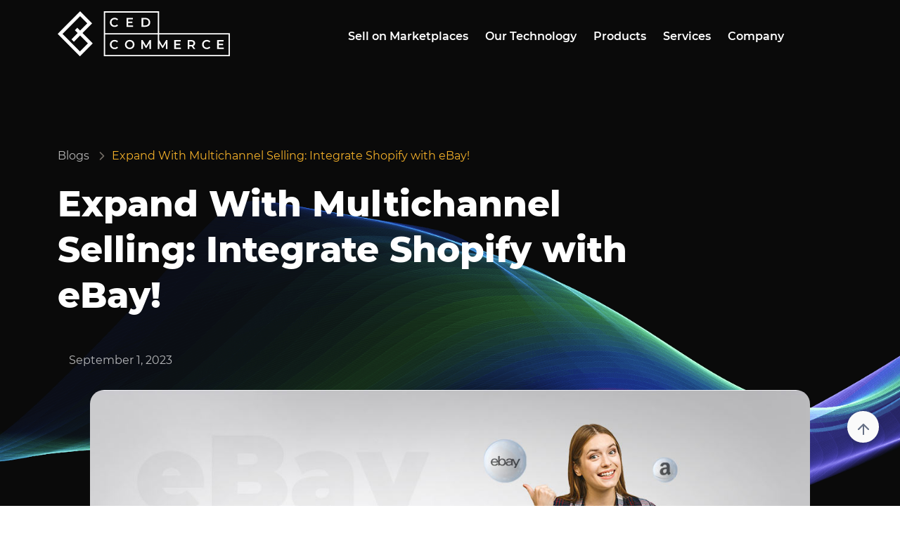

--- FILE ---
content_type: text/html; charset=UTF-8
request_url: https://cedcommerce.com/blog/expand-with-multichannel-selling-integrate-shopify-with-ebay/
body_size: 37709
content:
<!DOCTYPE html>
<html lang="en">

<head><meta charset="UTF-8"><script>if(navigator.userAgent.match(/MSIE|Internet Explorer/i)||navigator.userAgent.match(/Trident\/7\..*?rv:11/i)){var href=document.location.href;if(!href.match(/[?&]nowprocket/)){if(href.indexOf("?")==-1){if(href.indexOf("#")==-1){document.location.href=href+"?nowprocket=1"}else{document.location.href=href.replace("#","?nowprocket=1#")}}else{if(href.indexOf("#")==-1){document.location.href=href+"&nowprocket=1"}else{document.location.href=href.replace("#","&nowprocket=1#")}}}}</script><script>(()=>{class RocketLazyLoadScripts{constructor(){this.v="2.0.4",this.userEvents=["keydown","keyup","mousedown","mouseup","mousemove","mouseover","mouseout","touchmove","touchstart","touchend","touchcancel","wheel","click","dblclick","input"],this.attributeEvents=["onblur","onclick","oncontextmenu","ondblclick","onfocus","onmousedown","onmouseenter","onmouseleave","onmousemove","onmouseout","onmouseover","onmouseup","onmousewheel","onscroll","onsubmit"]}async t(){this.i(),this.o(),/iP(ad|hone)/.test(navigator.userAgent)&&this.h(),this.u(),this.l(this),this.m(),this.k(this),this.p(this),this._(),await Promise.all([this.R(),this.L()]),this.lastBreath=Date.now(),this.S(this),this.P(),this.D(),this.O(),this.M(),await this.C(this.delayedScripts.normal),await this.C(this.delayedScripts.defer),await this.C(this.delayedScripts.async),await this.T(),await this.F(),await this.j(),await this.A(),window.dispatchEvent(new Event("rocket-allScriptsLoaded")),this.everythingLoaded=!0,this.lastTouchEnd&&await new Promise(t=>setTimeout(t,500-Date.now()+this.lastTouchEnd)),this.I(),this.H(),this.U(),this.W()}i(){this.CSPIssue=sessionStorage.getItem("rocketCSPIssue"),document.addEventListener("securitypolicyviolation",t=>{this.CSPIssue||"script-src-elem"!==t.violatedDirective||"data"!==t.blockedURI||(this.CSPIssue=!0,sessionStorage.setItem("rocketCSPIssue",!0))},{isRocket:!0})}o(){window.addEventListener("pageshow",t=>{this.persisted=t.persisted,this.realWindowLoadedFired=!0},{isRocket:!0}),window.addEventListener("pagehide",()=>{this.onFirstUserAction=null},{isRocket:!0})}h(){let t;function e(e){t=e}window.addEventListener("touchstart",e,{isRocket:!0}),window.addEventListener("touchend",function i(o){o.changedTouches[0]&&t.changedTouches[0]&&Math.abs(o.changedTouches[0].pageX-t.changedTouches[0].pageX)<10&&Math.abs(o.changedTouches[0].pageY-t.changedTouches[0].pageY)<10&&o.timeStamp-t.timeStamp<200&&(window.removeEventListener("touchstart",e,{isRocket:!0}),window.removeEventListener("touchend",i,{isRocket:!0}),"INPUT"===o.target.tagName&&"text"===o.target.type||(o.target.dispatchEvent(new TouchEvent("touchend",{target:o.target,bubbles:!0})),o.target.dispatchEvent(new MouseEvent("mouseover",{target:o.target,bubbles:!0})),o.target.dispatchEvent(new PointerEvent("click",{target:o.target,bubbles:!0,cancelable:!0,detail:1,clientX:o.changedTouches[0].clientX,clientY:o.changedTouches[0].clientY})),event.preventDefault()))},{isRocket:!0})}q(t){this.userActionTriggered||("mousemove"!==t.type||this.firstMousemoveIgnored?"keyup"===t.type||"mouseover"===t.type||"mouseout"===t.type||(this.userActionTriggered=!0,this.onFirstUserAction&&this.onFirstUserAction()):this.firstMousemoveIgnored=!0),"click"===t.type&&t.preventDefault(),t.stopPropagation(),t.stopImmediatePropagation(),"touchstart"===this.lastEvent&&"touchend"===t.type&&(this.lastTouchEnd=Date.now()),"click"===t.type&&(this.lastTouchEnd=0),this.lastEvent=t.type,t.composedPath&&t.composedPath()[0].getRootNode()instanceof ShadowRoot&&(t.rocketTarget=t.composedPath()[0]),this.savedUserEvents.push(t)}u(){this.savedUserEvents=[],this.userEventHandler=this.q.bind(this),this.userEvents.forEach(t=>window.addEventListener(t,this.userEventHandler,{passive:!1,isRocket:!0})),document.addEventListener("visibilitychange",this.userEventHandler,{isRocket:!0})}U(){this.userEvents.forEach(t=>window.removeEventListener(t,this.userEventHandler,{passive:!1,isRocket:!0})),document.removeEventListener("visibilitychange",this.userEventHandler,{isRocket:!0}),this.savedUserEvents.forEach(t=>{(t.rocketTarget||t.target).dispatchEvent(new window[t.constructor.name](t.type,t))})}m(){const t="return false",e=Array.from(this.attributeEvents,t=>"data-rocket-"+t),i="["+this.attributeEvents.join("],[")+"]",o="[data-rocket-"+this.attributeEvents.join("],[data-rocket-")+"]",s=(e,i,o)=>{o&&o!==t&&(e.setAttribute("data-rocket-"+i,o),e["rocket"+i]=new Function("event",o),e.setAttribute(i,t))};new MutationObserver(t=>{for(const n of t)"attributes"===n.type&&(n.attributeName.startsWith("data-rocket-")||this.everythingLoaded?n.attributeName.startsWith("data-rocket-")&&this.everythingLoaded&&this.N(n.target,n.attributeName.substring(12)):s(n.target,n.attributeName,n.target.getAttribute(n.attributeName))),"childList"===n.type&&n.addedNodes.forEach(t=>{if(t.nodeType===Node.ELEMENT_NODE)if(this.everythingLoaded)for(const i of[t,...t.querySelectorAll(o)])for(const t of i.getAttributeNames())e.includes(t)&&this.N(i,t.substring(12));else for(const e of[t,...t.querySelectorAll(i)])for(const t of e.getAttributeNames())this.attributeEvents.includes(t)&&s(e,t,e.getAttribute(t))})}).observe(document,{subtree:!0,childList:!0,attributeFilter:[...this.attributeEvents,...e]})}I(){this.attributeEvents.forEach(t=>{document.querySelectorAll("[data-rocket-"+t+"]").forEach(e=>{this.N(e,t)})})}N(t,e){const i=t.getAttribute("data-rocket-"+e);i&&(t.setAttribute(e,i),t.removeAttribute("data-rocket-"+e))}k(t){Object.defineProperty(HTMLElement.prototype,"onclick",{get(){return this.rocketonclick||null},set(e){this.rocketonclick=e,this.setAttribute(t.everythingLoaded?"onclick":"data-rocket-onclick","this.rocketonclick(event)")}})}S(t){function e(e,i){let o=e[i];e[i]=null,Object.defineProperty(e,i,{get:()=>o,set(s){t.everythingLoaded?o=s:e["rocket"+i]=o=s}})}e(document,"onreadystatechange"),e(window,"onload"),e(window,"onpageshow");try{Object.defineProperty(document,"readyState",{get:()=>t.rocketReadyState,set(e){t.rocketReadyState=e},configurable:!0}),document.readyState="loading"}catch(t){console.log("WPRocket DJE readyState conflict, bypassing")}}l(t){this.originalAddEventListener=EventTarget.prototype.addEventListener,this.originalRemoveEventListener=EventTarget.prototype.removeEventListener,this.savedEventListeners=[],EventTarget.prototype.addEventListener=function(e,i,o){o&&o.isRocket||!t.B(e,this)&&!t.userEvents.includes(e)||t.B(e,this)&&!t.userActionTriggered||e.startsWith("rocket-")||t.everythingLoaded?t.originalAddEventListener.call(this,e,i,o):(t.savedEventListeners.push({target:this,remove:!1,type:e,func:i,options:o}),"mouseenter"!==e&&"mouseleave"!==e||t.originalAddEventListener.call(this,e,t.savedUserEvents.push,o))},EventTarget.prototype.removeEventListener=function(e,i,o){o&&o.isRocket||!t.B(e,this)&&!t.userEvents.includes(e)||t.B(e,this)&&!t.userActionTriggered||e.startsWith("rocket-")||t.everythingLoaded?t.originalRemoveEventListener.call(this,e,i,o):t.savedEventListeners.push({target:this,remove:!0,type:e,func:i,options:o})}}J(t,e){this.savedEventListeners=this.savedEventListeners.filter(i=>{let o=i.type,s=i.target||window;return e!==o||t!==s||(this.B(o,s)&&(i.type="rocket-"+o),this.$(i),!1)})}H(){EventTarget.prototype.addEventListener=this.originalAddEventListener,EventTarget.prototype.removeEventListener=this.originalRemoveEventListener,this.savedEventListeners.forEach(t=>this.$(t))}$(t){t.remove?this.originalRemoveEventListener.call(t.target,t.type,t.func,t.options):this.originalAddEventListener.call(t.target,t.type,t.func,t.options)}p(t){let e;function i(e){return t.everythingLoaded?e:e.split(" ").map(t=>"load"===t||t.startsWith("load.")?"rocket-jquery-load":t).join(" ")}function o(o){function s(e){const s=o.fn[e];o.fn[e]=o.fn.init.prototype[e]=function(){return this[0]===window&&t.userActionTriggered&&("string"==typeof arguments[0]||arguments[0]instanceof String?arguments[0]=i(arguments[0]):"object"==typeof arguments[0]&&Object.keys(arguments[0]).forEach(t=>{const e=arguments[0][t];delete arguments[0][t],arguments[0][i(t)]=e})),s.apply(this,arguments),this}}if(o&&o.fn&&!t.allJQueries.includes(o)){const e={DOMContentLoaded:[],"rocket-DOMContentLoaded":[]};for(const t in e)document.addEventListener(t,()=>{e[t].forEach(t=>t())},{isRocket:!0});o.fn.ready=o.fn.init.prototype.ready=function(i){function s(){parseInt(o.fn.jquery)>2?setTimeout(()=>i.bind(document)(o)):i.bind(document)(o)}return"function"==typeof i&&(t.realDomReadyFired?!t.userActionTriggered||t.fauxDomReadyFired?s():e["rocket-DOMContentLoaded"].push(s):e.DOMContentLoaded.push(s)),o([])},s("on"),s("one"),s("off"),t.allJQueries.push(o)}e=o}t.allJQueries=[],o(window.jQuery),Object.defineProperty(window,"jQuery",{get:()=>e,set(t){o(t)}})}P(){const t=new Map;document.write=document.writeln=function(e){const i=document.currentScript,o=document.createRange(),s=i.parentElement;let n=t.get(i);void 0===n&&(n=i.nextSibling,t.set(i,n));const c=document.createDocumentFragment();o.setStart(c,0),c.appendChild(o.createContextualFragment(e)),s.insertBefore(c,n)}}async R(){return new Promise(t=>{this.userActionTriggered?t():this.onFirstUserAction=t})}async L(){return new Promise(t=>{document.addEventListener("DOMContentLoaded",()=>{this.realDomReadyFired=!0,t()},{isRocket:!0})})}async j(){return this.realWindowLoadedFired?Promise.resolve():new Promise(t=>{window.addEventListener("load",t,{isRocket:!0})})}M(){this.pendingScripts=[];this.scriptsMutationObserver=new MutationObserver(t=>{for(const e of t)e.addedNodes.forEach(t=>{"SCRIPT"!==t.tagName||t.noModule||t.isWPRocket||this.pendingScripts.push({script:t,promise:new Promise(e=>{const i=()=>{const i=this.pendingScripts.findIndex(e=>e.script===t);i>=0&&this.pendingScripts.splice(i,1),e()};t.addEventListener("load",i,{isRocket:!0}),t.addEventListener("error",i,{isRocket:!0}),setTimeout(i,1e3)})})})}),this.scriptsMutationObserver.observe(document,{childList:!0,subtree:!0})}async F(){await this.X(),this.pendingScripts.length?(await this.pendingScripts[0].promise,await this.F()):this.scriptsMutationObserver.disconnect()}D(){this.delayedScripts={normal:[],async:[],defer:[]},document.querySelectorAll("script[type$=rocketlazyloadscript]").forEach(t=>{t.hasAttribute("data-rocket-src")?t.hasAttribute("async")&&!1!==t.async?this.delayedScripts.async.push(t):t.hasAttribute("defer")&&!1!==t.defer||"module"===t.getAttribute("data-rocket-type")?this.delayedScripts.defer.push(t):this.delayedScripts.normal.push(t):this.delayedScripts.normal.push(t)})}async _(){await this.L();let t=[];document.querySelectorAll("script[type$=rocketlazyloadscript][data-rocket-src]").forEach(e=>{let i=e.getAttribute("data-rocket-src");if(i&&!i.startsWith("data:")){i.startsWith("//")&&(i=location.protocol+i);try{const o=new URL(i).origin;o!==location.origin&&t.push({src:o,crossOrigin:e.crossOrigin||"module"===e.getAttribute("data-rocket-type")})}catch(t){}}}),t=[...new Map(t.map(t=>[JSON.stringify(t),t])).values()],this.Y(t,"preconnect")}async G(t){if(await this.K(),!0!==t.noModule||!("noModule"in HTMLScriptElement.prototype))return new Promise(e=>{let i;function o(){(i||t).setAttribute("data-rocket-status","executed"),e()}try{if(navigator.userAgent.includes("Firefox/")||""===navigator.vendor||this.CSPIssue)i=document.createElement("script"),[...t.attributes].forEach(t=>{let e=t.nodeName;"type"!==e&&("data-rocket-type"===e&&(e="type"),"data-rocket-src"===e&&(e="src"),i.setAttribute(e,t.nodeValue))}),t.text&&(i.text=t.text),t.nonce&&(i.nonce=t.nonce),i.hasAttribute("src")?(i.addEventListener("load",o,{isRocket:!0}),i.addEventListener("error",()=>{i.setAttribute("data-rocket-status","failed-network"),e()},{isRocket:!0}),setTimeout(()=>{i.isConnected||e()},1)):(i.text=t.text,o()),i.isWPRocket=!0,t.parentNode.replaceChild(i,t);else{const i=t.getAttribute("data-rocket-type"),s=t.getAttribute("data-rocket-src");i?(t.type=i,t.removeAttribute("data-rocket-type")):t.removeAttribute("type"),t.addEventListener("load",o,{isRocket:!0}),t.addEventListener("error",i=>{this.CSPIssue&&i.target.src.startsWith("data:")?(console.log("WPRocket: CSP fallback activated"),t.removeAttribute("src"),this.G(t).then(e)):(t.setAttribute("data-rocket-status","failed-network"),e())},{isRocket:!0}),s?(t.fetchPriority="high",t.removeAttribute("data-rocket-src"),t.src=s):t.src="data:text/javascript;base64,"+window.btoa(unescape(encodeURIComponent(t.text)))}}catch(i){t.setAttribute("data-rocket-status","failed-transform"),e()}});t.setAttribute("data-rocket-status","skipped")}async C(t){const e=t.shift();return e?(e.isConnected&&await this.G(e),this.C(t)):Promise.resolve()}O(){this.Y([...this.delayedScripts.normal,...this.delayedScripts.defer,...this.delayedScripts.async],"preload")}Y(t,e){this.trash=this.trash||[];let i=!0;var o=document.createDocumentFragment();t.forEach(t=>{const s=t.getAttribute&&t.getAttribute("data-rocket-src")||t.src;if(s&&!s.startsWith("data:")){const n=document.createElement("link");n.href=s,n.rel=e,"preconnect"!==e&&(n.as="script",n.fetchPriority=i?"high":"low"),t.getAttribute&&"module"===t.getAttribute("data-rocket-type")&&(n.crossOrigin=!0),t.crossOrigin&&(n.crossOrigin=t.crossOrigin),t.integrity&&(n.integrity=t.integrity),t.nonce&&(n.nonce=t.nonce),o.appendChild(n),this.trash.push(n),i=!1}}),document.head.appendChild(o)}W(){this.trash.forEach(t=>t.remove())}async T(){try{document.readyState="interactive"}catch(t){}this.fauxDomReadyFired=!0;try{await this.K(),this.J(document,"readystatechange"),document.dispatchEvent(new Event("rocket-readystatechange")),await this.K(),document.rocketonreadystatechange&&document.rocketonreadystatechange(),await this.K(),this.J(document,"DOMContentLoaded"),document.dispatchEvent(new Event("rocket-DOMContentLoaded")),await this.K(),this.J(window,"DOMContentLoaded"),window.dispatchEvent(new Event("rocket-DOMContentLoaded"))}catch(t){console.error(t)}}async A(){try{document.readyState="complete"}catch(t){}try{await this.K(),this.J(document,"readystatechange"),document.dispatchEvent(new Event("rocket-readystatechange")),await this.K(),document.rocketonreadystatechange&&document.rocketonreadystatechange(),await this.K(),this.J(window,"load"),window.dispatchEvent(new Event("rocket-load")),await this.K(),window.rocketonload&&window.rocketonload(),await this.K(),this.allJQueries.forEach(t=>t(window).trigger("rocket-jquery-load")),await this.K(),this.J(window,"pageshow");const t=new Event("rocket-pageshow");t.persisted=this.persisted,window.dispatchEvent(t),await this.K(),window.rocketonpageshow&&window.rocketonpageshow({persisted:this.persisted})}catch(t){console.error(t)}}async K(){Date.now()-this.lastBreath>45&&(await this.X(),this.lastBreath=Date.now())}async X(){return document.hidden?new Promise(t=>setTimeout(t)):new Promise(t=>requestAnimationFrame(t))}B(t,e){return e===document&&"readystatechange"===t||(e===document&&"DOMContentLoaded"===t||(e===window&&"DOMContentLoaded"===t||(e===window&&"load"===t||e===window&&"pageshow"===t)))}static run(){(new RocketLazyLoadScripts).t()}}RocketLazyLoadScripts.run()})();</script>
    
        
    <meta name="viewport" content="width=device-width, initial-scale=1">
    
<style id="reCAPTCHA-style" >.google-recaptcha-container{display:block;clear:both;}
.google-recaptcha-container iframe{margin:0;}
.google-recaptcha-container .plugin-credits a{text-decoration:underline;}</style>
<meta name='robots' content='index, follow, max-image-preview:large, max-snippet:-1, max-video-preview:-1' />
	<style>img:is([sizes="auto" i], [sizes^="auto," i]) { contain-intrinsic-size: 3000px 1500px }</style>
	
	<!-- This site is optimized with the Yoast SEO Premium plugin v19.3 (Yoast SEO v25.8) - https://yoast.com/wordpress/plugins/seo/ -->
	<title>Expand With Multichannel Selling: Integrate Shopify with eBay!</title>
<link crossorigin data-rocket-preload as="font" href="https://cedcommerce.com/blog/wp-content/themes/astra-child/assets/fonts/montserrat-regular.woff2" rel="preload">
<link crossorigin data-rocket-preload as="font" href="https://cedcommerce.com/blog/wp-content/themes/astra-child/assets/fonts/montserrat-semibold.woff2" rel="preload">
<link crossorigin data-rocket-preload as="font" href="https://cedcommerce.com/blog/wp-content/themes/astra-child/assets/fonts/montserrat-extrabold.woff2" rel="preload">
<link crossorigin data-rocket-preload as="font" href="https://cedcommerce.com/blog/wp-content/themes/astra-child/assets/fonts/montserrat-medium.woff2" rel="preload"><link rel="preload" data-rocket-preload as="image" href="https://cedcommerce.com/wp-content/uploads/2024/02/tiktok-banner-1.png" fetchpriority="high">
	<meta name="description" content="What is multichannel selling? How can Shopify store owners expand to eBay easily? Integration for eBay makes multichannel selling simple and efficient." />
	<link rel="canonical" href="https://cedcommerce.com/blog/expand-with-multichannel-selling-integrate-shopify-with-ebay/" />
	<meta property="og:locale" content="en_US" />
	<meta property="og:type" content="article" />
	<meta property="og:title" content="Expand With Multichannel Selling: Integrate Shopify with eBay!" />
	<meta property="og:description" content="What is multichannel selling? How can Shopify store owners expand to eBay easily? Integration for eBay makes multichannel selling simple and efficient." />
	<meta property="og:url" content="https://cedcommerce.com/blog/expand-with-multichannel-selling-integrate-shopify-with-ebay/" />
	<meta property="og:site_name" content="CedCommerce Blog" />
	<meta property="article:publisher" content="https://www.facebook.com/CedCommerce/" />
	<meta property="article:author" content="www.facebook.com/aksh.trv/" />
	<meta property="article:published_time" content="2022-01-07T04:20:33+00:00" />
	<meta property="article:modified_time" content="2023-09-01T10:27:32+00:00" />
	<meta property="og:image" content="https://cedcommerce.com/blog/wp-content/uploads/2021/12/ebay-shopify-multichannel-selling-fb.jpg" />
	<meta property="og:image:width" content="1200" />
	<meta property="og:image:height" content="630" />
	<meta property="og:image:type" content="image/jpeg" />
	<meta name="author" content="Akshay Trivedi" />
	<meta name="twitter:card" content="summary_large_image" />
	<meta name="twitter:title" content="Expand With Multichannel Selling: Integrate Shopify with eBay!" />
	<meta name="twitter:description" content="What is multichannel selling? How can Shopify store owners expand to eBay easily? Integration for eBay makes multichannel selling simple and efficient." />
	<meta name="twitter:image" content="https://cedcommerce.com/blog/wp-content/uploads/2021/12/ebay-shopify-multichannel-selling-fb-tw.jpg" />
	<meta name="twitter:creator" content="@cedcommerce" />
	<meta name="twitter:site" content="@cedcommerce" />
	<meta name="twitter:label1" content="Written by" />
	<meta name="twitter:data1" content="Akshay Trivedi" />
	<meta name="twitter:label2" content="Est. reading time" />
	<meta name="twitter:data2" content="6 minutes" />
	<script type="application/ld+json" class="yoast-schema-graph">{"@context":"https://schema.org","@graph":[{"@type":["Article","NewsArticle"],"@id":"https://cedcommerce.com/blog/expand-with-multichannel-selling-integrate-shopify-with-ebay/#article","isPartOf":{"@id":"https://cedcommerce.com/blog/expand-with-multichannel-selling-integrate-shopify-with-ebay/"},"author":{"name":"Akshay Trivedi","@id":"https://cedcommerce.com/blog/#/schema/person/b259c05fbf8915a13668b6627095050f"},"headline":"Expand With Multichannel Selling: Integrate Shopify with eBay!","datePublished":"2022-01-07T04:20:33+00:00","dateModified":"2023-09-01T10:27:32+00:00","mainEntityOfPage":{"@id":"https://cedcommerce.com/blog/expand-with-multichannel-selling-integrate-shopify-with-ebay/"},"wordCount":1037,"commentCount":0,"publisher":{"@id":"https://cedcommerce.com/blog/#organization"},"image":{"@id":"https://cedcommerce.com/blog/expand-with-multichannel-selling-integrate-shopify-with-ebay/#primaryimage"},"thumbnailUrl":"https://cedcommerce.com/blog/wp-content/uploads/2021/12/ebay-shopify-multichannel-selling.jpg","keywords":["Benefits of multichannel selling","Ebay","integrate ebay","shopify","shopify to ebay integration"],"articleSection":["ebay"],"inLanguage":"en-US","potentialAction":[{"@type":"CommentAction","name":"Comment","target":["https://cedcommerce.com/blog/expand-with-multichannel-selling-integrate-shopify-with-ebay/#respond"]}],"copyrightYear":"2022","copyrightHolder":{"@id":"https://cedcommerce.com/blog/#organization"}},{"@type":"WebPage","@id":"https://cedcommerce.com/blog/expand-with-multichannel-selling-integrate-shopify-with-ebay/","url":"https://cedcommerce.com/blog/expand-with-multichannel-selling-integrate-shopify-with-ebay/","name":"Expand With Multichannel Selling: Integrate Shopify with eBay!","isPartOf":{"@id":"https://cedcommerce.com/blog/#website"},"primaryImageOfPage":{"@id":"https://cedcommerce.com/blog/expand-with-multichannel-selling-integrate-shopify-with-ebay/#primaryimage"},"image":{"@id":"https://cedcommerce.com/blog/expand-with-multichannel-selling-integrate-shopify-with-ebay/#primaryimage"},"thumbnailUrl":"https://cedcommerce.com/blog/wp-content/uploads/2021/12/ebay-shopify-multichannel-selling.jpg","datePublished":"2022-01-07T04:20:33+00:00","dateModified":"2023-09-01T10:27:32+00:00","description":"What is multichannel selling? How can Shopify store owners expand to eBay easily? Integration for eBay makes multichannel selling simple and efficient.","breadcrumb":{"@id":"https://cedcommerce.com/blog/expand-with-multichannel-selling-integrate-shopify-with-ebay/#breadcrumb"},"inLanguage":"en-US","potentialAction":[{"@type":"ReadAction","target":["https://cedcommerce.com/blog/expand-with-multichannel-selling-integrate-shopify-with-ebay/"]}]},{"@type":"ImageObject","inLanguage":"en-US","@id":"https://cedcommerce.com/blog/expand-with-multichannel-selling-integrate-shopify-with-ebay/#primaryimage","url":"https://cedcommerce.com/blog/wp-content/uploads/2021/12/ebay-shopify-multichannel-selling.jpg","contentUrl":"https://cedcommerce.com/blog/wp-content/uploads/2021/12/ebay-shopify-multichannel-selling.jpg","width":732,"height":244,"caption":"ebay shopify multichannel selling"},{"@type":"BreadcrumbList","@id":"https://cedcommerce.com/blog/expand-with-multichannel-selling-integrate-shopify-with-ebay/#breadcrumb","itemListElement":[{"@type":"ListItem","position":1,"name":"Blog","item":"https://cedcommerce.com/blog/"},{"@type":"ListItem","position":2,"name":"ebay","item":"https://cedcommerce.com/blog/ebay/"},{"@type":"ListItem","position":3,"name":"Expand With Multichannel Selling: Integrate Shopify with eBay!"}]},{"@type":"WebSite","@id":"https://cedcommerce.com/blog/#website","url":"https://cedcommerce.com/blog/","name":"CedCommerce Blog","description":"Ecommerce News, Sell on Walmart, Jet, Newegg","publisher":{"@id":"https://cedcommerce.com/blog/#organization"},"potentialAction":[{"@type":"SearchAction","target":{"@type":"EntryPoint","urlTemplate":"https://cedcommerce.com/blog/?s={search_term_string}"},"query-input":{"@type":"PropertyValueSpecification","valueRequired":true,"valueName":"search_term_string"}}],"inLanguage":"en-US"},{"@type":"Organization","@id":"https://cedcommerce.com/blog/#organization","name":"CedCommerce Blog","url":"https://cedcommerce.com/blog/","logo":{"@type":"ImageObject","inLanguage":"en-US","@id":"https://cedcommerce.com/blog/#/schema/logo/image/","url":"https://cedcommerce.com/blog/wp-content/uploads/2021/01/ced-logo-web-15048.png","contentUrl":"https://cedcommerce.com/blog/wp-content/uploads/2021/01/ced-logo-web-15048.png","width":150,"height":39,"caption":"CedCommerce Blog"},"image":{"@id":"https://cedcommerce.com/blog/#/schema/logo/image/"},"sameAs":["https://www.facebook.com/CedCommerce/","https://x.com/cedcommerce","https://www.instagram.com/cedcommerce/","https://www.linkedin.com/company/cedcommerce","https://myspace.com/cedcommerce","https://in.pinterest.com/cedcommerce/","https://www.youtube.com/channel/UCLRUCC_jvKf4tfZ2omjaW8Q"]},{"@type":"Person","@id":"https://cedcommerce.com/blog/#/schema/person/b259c05fbf8915a13668b6627095050f","name":"Akshay Trivedi","image":{"@type":"ImageObject","inLanguage":"en-US","@id":"https://cedcommerce.com/blog/#/schema/person/image/","url":"https://secure.gravatar.com/avatar/e241287c44b6f74b5740f4ce353e2c182c4eb87e861e7cb3b3e2cb65b1b2f7a5?s=96&r=g","contentUrl":"https://secure.gravatar.com/avatar/e241287c44b6f74b5740f4ce353e2c182c4eb87e861e7cb3b3e2cb65b1b2f7a5?s=96&r=g","caption":"Akshay Trivedi"},"description":"Weaving together well-structured, engaging, authoritative, and diverse content that captivates readers from start to finish. Drop him an email at akshaytrivedi@cedcommerce.com. You can also connect with him on LinkedIn at https://www.linkedin.com/in/akshay-trivedi-ranchi/.","sameAs":["www.facebook.com/aksh.trv/","www.instagram.com/akshaay_7/","www.linkedin.com/in/trivedi-akshay-ranchi/","akshay_cedcommerce"],"url":"https://cedcommerce.com/blog/author/akshay_cedcommerce/"}]}</script>
	<!-- / Yoast SEO Premium plugin. -->


<link rel='dns-prefetch' href='//www.google.com' />
<link rel='dns-prefetch' href='//www.googletagmanager.com' />

<link rel="alternate" type="application/rss+xml" title="CedCommerce Blog &raquo; Feed" href="https://cedcommerce.com/blog/feed/" />
<link rel="alternate" type="application/rss+xml" title="CedCommerce Blog &raquo; Comments Feed" href="https://cedcommerce.com/blog/comments/feed/" />
<link rel="alternate" type="application/rss+xml" title="CedCommerce Blog &raquo; Expand With Multichannel Selling: Integrate Shopify with eBay! Comments Feed" href="https://cedcommerce.com/blog/expand-with-multichannel-selling-integrate-shopify-with-ebay/feed/" />
		<!-- This site uses the Google Analytics by MonsterInsights plugin v9.8.0 - Using Analytics tracking - https://www.monsterinsights.com/ -->
		<!-- Note: MonsterInsights is not currently configured on this site. The site owner needs to authenticate with Google Analytics in the MonsterInsights settings panel. -->
					<!-- No tracking code set -->
				<!-- / Google Analytics by MonsterInsights -->
		<style id='wp-emoji-styles-inline-css'>

	img.wp-smiley, img.emoji {
		display: inline !important;
		border: none !important;
		box-shadow: none !important;
		height: 1em !important;
		width: 1em !important;
		margin: 0 0.07em !important;
		vertical-align: -0.1em !important;
		background: none !important;
		padding: 0 !important;
	}
</style>
<link data-minify="1" rel='stylesheet' id='mpp_gutenberg-css' href='https://cedcommerce.com/blog/wp-content/cache/min/1/blog/wp-content/plugins/metronet-profile-picture/dist/blocks.style.build.css?ver=1763031228' media='all' />
<link data-minify="1" rel='stylesheet' id='blog_pdf_css-css' href='https://cedcommerce.com/blog/wp-content/cache/min/1/blog/wp-content/plugins/__blog-pdf/assets/css/blogpdf.css?ver=1763031228' media='all' />
<link rel='stylesheet' id='ced-customisation-css' href='https://cedcommerce.com/blog/wp-content/plugins/ced-customisation/public/css/ced-customisation-public.css?ver=1.0.0' media='all' />
<link data-minify="1" rel='stylesheet' id='tm_clicktotweet-css' href='https://cedcommerce.com/blog/wp-content/cache/min/1/blog/wp-content/plugins/click-to-tweet-by-todaymade/assets/css/styles.css?ver=1763031228' media='all' />
<link data-minify="1" rel='stylesheet' id='dashicons-css' href='https://cedcommerce.com/blog/wp-content/cache/min/1/blog/wp-includes/css/dashicons.min.css?ver=1763031228' media='all' />
<link rel='stylesheet' id='post-views-counter-frontend-css' href='https://cedcommerce.com/blog/wp-content/plugins/post-views-counter/css/frontend.min.css?ver=1.5.3' media='all' />
<link data-minify="1" rel='stylesheet' id='wp-applaud-css' href='https://cedcommerce.com/blog/wp-content/cache/min/1/blog/wp-content/plugins/wp-applaud/assets/styles/wp-applaud.css?ver=1763031228' media='all' />
<style id='akismet-widget-style-inline-css'>

			.a-stats {
				--akismet-color-mid-green: #357b49;
				--akismet-color-white: #fff;
				--akismet-color-light-grey: #f6f7f7;

				max-width: 350px;
				width: auto;
			}

			.a-stats * {
				all: unset;
				box-sizing: border-box;
			}

			.a-stats strong {
				font-weight: 600;
			}

			.a-stats a.a-stats__link,
			.a-stats a.a-stats__link:visited,
			.a-stats a.a-stats__link:active {
				background: var(--akismet-color-mid-green);
				border: none;
				box-shadow: none;
				border-radius: 8px;
				color: var(--akismet-color-white);
				cursor: pointer;
				display: block;
				font-family: -apple-system, BlinkMacSystemFont, 'Segoe UI', 'Roboto', 'Oxygen-Sans', 'Ubuntu', 'Cantarell', 'Helvetica Neue', sans-serif;
				font-weight: 500;
				padding: 12px;
				text-align: center;
				text-decoration: none;
				transition: all 0.2s ease;
			}

			/* Extra specificity to deal with TwentyTwentyOne focus style */
			.widget .a-stats a.a-stats__link:focus {
				background: var(--akismet-color-mid-green);
				color: var(--akismet-color-white);
				text-decoration: none;
			}

			.a-stats a.a-stats__link:hover {
				filter: brightness(110%);
				box-shadow: 0 4px 12px rgba(0, 0, 0, 0.06), 0 0 2px rgba(0, 0, 0, 0.16);
			}

			.a-stats .count {
				color: var(--akismet-color-white);
				display: block;
				font-size: 1.5em;
				line-height: 1.4;
				padding: 0 13px;
				white-space: nowrap;
			}
		
</style>
<link data-minify="1" rel='stylesheet' id='heateor_sss_frontend_css-css' href='https://cedcommerce.com/blog/wp-content/cache/min/1/blog/wp-content/plugins/sassy-social-share/public/css/sassy-social-share-public.css?ver=1763031228' media='all' />
<style id='heateor_sss_frontend_css-inline-css'>
.heateor_sss_button_instagram span.heateor_sss_svg,a.heateor_sss_instagram span.heateor_sss_svg{background:radial-gradient(circle at 30% 107%,#fdf497 0,#fdf497 5%,#fd5949 45%,#d6249f 60%,#285aeb 90%)}.heateor_sss_horizontal_sharing .heateor_sss_svg,.heateor_sss_standard_follow_icons_container .heateor_sss_svg{color:#fff;border-width:0px;border-style:solid;border-color:transparent}.heateor_sss_horizontal_sharing .heateorSssTCBackground{color:#666}.heateor_sss_horizontal_sharing span.heateor_sss_svg:hover,.heateor_sss_standard_follow_icons_container span.heateor_sss_svg:hover{border-color:transparent;}.heateor_sss_vertical_sharing span.heateor_sss_svg,.heateor_sss_floating_follow_icons_container span.heateor_sss_svg{color:#fff;border-width:0px;border-style:solid;border-color:transparent;}.heateor_sss_vertical_sharing .heateorSssTCBackground{color:#666;}.heateor_sss_vertical_sharing span.heateor_sss_svg:hover,.heateor_sss_floating_follow_icons_container span.heateor_sss_svg:hover{border-color:transparent;}@media screen and (max-width:783px) {.heateor_sss_vertical_sharing{display:none!important}}
</style>
<link data-minify="1" rel='stylesheet' id='griwpc-recaptcha-style-css' href='https://cedcommerce.com/blog/wp-content/cache/min/1/blog/wp-content/plugins/recaptcha-in-wp-comments-form/css/recaptcha.css?ver=1763031228' media='all' />
<style id='griwpc-recaptcha-style-inline-css'>
.google-recaptcha-container{display:block;clear:both;}
.google-recaptcha-container iframe{margin:0;}
.google-recaptcha-container .plugin-credits a{text-decoration:underline;}
</style>
<link rel='stylesheet' id='bootstrap-min-css' href='https://cedcommerce.com/blog/wp-content/themes/astra-child/assets/css/bootstrap.min.css?ver=1769090635' media='all' />
<link data-minify="1" rel='stylesheet' id='astra-child-style-css' href='https://cedcommerce.com/blog/wp-content/cache/min/1/blog/wp-content/themes/astra-child/style.css?ver=1763031228' media='all' />
<link data-minify="1" rel='stylesheet' id='blog-detail-css' href='https://cedcommerce.com/blog/wp-content/cache/min/1/blog/wp-content/themes/astra-child/assets/css/blog-detail.css?ver=1763031228' media='all' />
<link data-minify="1" rel='stylesheet' id='header-transparent-css' href='https://cedcommerce.com/blog/wp-content/cache/min/1/blog/wp-content/themes/astra-child/assets/css/header-transparent.css?ver=1763031228' media='all' />
<link data-minify="1" rel='stylesheet' id='youtube-style-css' href='https://cedcommerce.com/blog/wp-content/cache/min/1/blog/wp-content/themes/astra-child/assets/css/youtube.css?ver=1763031228' media='all' />
<link rel='stylesheet' id='owl-carousel-css' href='https://cedcommerce.com/blog/wp-content/themes/astra-child/assets/css/owl.carousel.min.css?ver=1769090635' media='all' />
<link data-minify="1" rel='stylesheet' id='blog_main_style-css' href='https://cedcommerce.com/blog/wp-content/cache/min/1/blog/wp-content/themes/astra-child/style.css?ver=1763031228' media='all' />
<style id='rocket-lazyload-inline-css'>
.rll-youtube-player{position:relative;padding-bottom:56.23%;height:0;overflow:hidden;max-width:100%;}.rll-youtube-player:focus-within{outline: 2px solid currentColor;outline-offset: 5px;}.rll-youtube-player iframe{position:absolute;top:0;left:0;width:100%;height:100%;z-index:100;background:0 0}.rll-youtube-player img{bottom:0;display:block;left:0;margin:auto;max-width:100%;width:100%;position:absolute;right:0;top:0;border:none;height:auto;-webkit-transition:.4s all;-moz-transition:.4s all;transition:.4s all}.rll-youtube-player img:hover{-webkit-filter:brightness(75%)}.rll-youtube-player .play{height:100%;width:100%;left:0;top:0;position:absolute;background:url(https://cedcommerce.com/blog/wp-content/plugins/wp-rocket/assets/img/youtube.png) no-repeat center;background-color: transparent !important;cursor:pointer;border:none;}
</style>
<!--[if IE]>
<script src="https://cedcommerce.com/blog/wp-content/themes/astra/assets/js/minified/flexibility.min.js?ver=4.7.3" id="astra-flexibility-js"></script>
<script id="astra-flexibility-js-after">
flexibility(document.documentElement);</script>
<![endif]-->
<script src="https://cedcommerce.com/blog/wp-includes/js/jquery/jquery.min.js?ver=3.7.1" id="jquery-core-js" data-rocket-defer defer></script>
<script src="https://cedcommerce.com/blog/wp-includes/js/jquery/jquery-migrate.min.js?ver=3.4.1" id="jquery-migrate-js" data-rocket-defer defer></script>
<script id="blog_pdf_js-js-extra">
var ced_pdf_ajax_object = {"ajax_url":"https:\/\/cedcommerce.com\/blog\/wp-admin\/admin-ajax.php"};
</script>
<script data-minify="1" src="https://cedcommerce.com/blog/wp-content/cache/min/1/blog/wp-content/plugins/__blog-pdf/assets/js/blogpdf.js?ver=1763031228" id="blog_pdf_js-js" data-rocket-defer defer></script>
<script data-minify="1" src="https://cedcommerce.com/blog/wp-content/cache/min/1/blog/wp-content/plugins/ced-customisation/public/js/ced-customisation-public.js?ver=1763031228" id="ced-customisation-js" data-rocket-defer defer></script>
<script id="wp-applaud-js-extra">
var wp_applaud = {"ajaxurl":"https:\/\/cedcommerce.com\/blog\/wp-admin\/admin-ajax.php","user_likes":"0"};
</script>
<script data-minify="1" src="https://cedcommerce.com/blog/wp-content/cache/min/1/blog/wp-content/plugins/wp-applaud/assets/scripts/wp-applaud.js?ver=1763031228" id="wp-applaud-js" data-rocket-defer defer></script>
<script data-minify="1" src="https://cedcommerce.com/blog/wp-content/cache/min/1/blog/wp-content/themes/astra-child/assets/js/blog-detail.js?ver=1763031228" id="blog-detail-script-js" data-rocket-defer defer></script>
<script src="https://cedcommerce.com/blog/wp-content/themes/astra-child/assets/js/bootstrap.bundle.min.js?ver=1769090635" id="bootstrap-bundle-min-js" data-rocket-defer defer></script>
<script src="https://cedcommerce.com/blog/wp-content/themes/astra-child/assets/js/owl.carousel.min.js?ver=1769090635" id="owl-carousel-js" data-rocket-defer defer></script>
<script src="https://cedcommerce.com/blog/wp-content/themes/astra-child/assets/js/common.min.js?ver=1769090635" id="common-script-js" data-rocket-defer defer></script>
<link rel="EditURI" type="application/rsd+xml" title="RSD" href="https://cedcommerce.com/blog/xmlrpc.php?rsd" />
<meta name="generator" content="WordPress 6.8" />
<link rel='shortlink' href='https://cedcommerce.com/blog/?p=79489' />
<link rel="alternate" title="oEmbed (JSON)" type="application/json+oembed" href="https://cedcommerce.com/blog/wp-json/oembed/1.0/embed?url=https%3A%2F%2Fcedcommerce.com%2Fblog%2Fexpand-with-multichannel-selling-integrate-shopify-with-ebay%2F" />
<link rel="alternate" title="oEmbed (XML)" type="text/xml+oembed" href="https://cedcommerce.com/blog/wp-json/oembed/1.0/embed?url=https%3A%2F%2Fcedcommerce.com%2Fblog%2Fexpand-with-multichannel-selling-integrate-shopify-with-ebay%2F&#038;format=xml" />
<meta name="generator" content="Site Kit by Google 1.151.0" />			<!-- DO NOT COPY THIS SNIPPET! Start of Page Analytics Tracking for HubSpot WordPress plugin v11.3.6-->
			<script type="rocketlazyloadscript" class="hsq-set-content-id" data-content-id="blog-post">
				var _hsq = _hsq || [];
				_hsq.push(["setContentType", "blog-post"]);
			</script>
			<!-- DO NOT COPY THIS SNIPPET! End of Page Analytics Tracking for HubSpot WordPress plugin -->
			                     <link rel="pingback" href="https://cedcommerce.com/blog/xmlrpc.php">
<link rel="icon" href="https://cedcommerce.com/blog/wp-content/uploads/2021/01/ced-favicon-.ico" sizes="32x32" />
<link rel="icon" href="https://cedcommerce.com/blog/wp-content/uploads/2021/01/ced-favicon-.ico" sizes="192x192" />
<link rel="apple-touch-icon" href="https://cedcommerce.com/blog/wp-content/uploads/2021/01/ced-favicon-.ico" />
<meta name="msapplication-TileImage" content="https://cedcommerce.com/blog/wp-content/uploads/2021/01/ced-favicon-.ico" />
<noscript><style id="rocket-lazyload-nojs-css">.rll-youtube-player, [data-lazy-src]{display:none !important;}</style></noscript>    	<!-- Google Tag Manager -->
	<script type="rocketlazyloadscript">(function(w,d,s,l,i){w[l]=w[l]||[];w[l].push({'gtm.start':
		new Date().getTime(),event:'gtm.js'});var f=d.getElementsByTagName(s)[0],
	j=d.createElement(s),dl=l!='dataLayer'?'&l='+l:'';j.async=true;j.src=
	'https://www.googletagmanager.com/gtm.js?id='+i+dl;f.parentNode.insertBefore(j,f);
})(window,document,'script','dataLayer','GTM-PMQ4FWN');</script>
<!-- End Google Tag Manager -->
<!-- freshchat -->
<!-- <script type="rocketlazyloadscript" data-rocket-src='//in.fw-cdn.com/30398529/224630.js' chat='true'></script> -->
<!-- Zoho Chat -->
<script type="rocketlazyloadscript" data-rocket-type="text/javascript" id="zsiqchat">var $zoho=$zoho || {};$zoho.salesiq = $zoho.salesiq || {widgetcode: "siqa8c5761519650fe047076203095c17a98d7328e7afd77313fcda6c78dfb88931", values:{},ready:function(){}};var d=document;s=d.createElement("script");s.type="text/javascript";s.id="zsiqscript";s.defer=true;s.src="https://salesiq.zohopublic.in/widget";t=d.getElementsByTagName("script")[0];t.parentNode.insertBefore(s,t);</script>
<!-- Google Tag Manager (noscript) -->
			<noscript><iframe src="https://www.googletagmanager.com/ns.html?id=GTM-PMQ4FWN"
				height="0" width="0" style="display:none;visibility:hidden"></iframe></noscript>
				<!-- End Google Tag Manager (noscript) -->
<style id="rocket-lazyrender-inline-css">[data-wpr-lazyrender] {content-visibility: auto;}</style><meta name="generator" content="WP Rocket 3.19.4" data-wpr-features="wpr_delay_js wpr_defer_js wpr_minify_js wpr_lazyload_images wpr_lazyload_iframes wpr_auto_preload_fonts wpr_automatic_lazy_rendering wpr_oci wpr_minify_css wpr_preload_links wpr_host_fonts_locally wpr_desktop" /></head>

<body id="main-body" class="wp-singular post-template-default single single-post postid-79489 single-format-standard wp-theme-astra wp-child-theme-astra-child ast-desktop ast-narrow-container ast-separate-container ast-no-sidebar astra-4.7.3 group-blog ast-blog-single-style-1 ast-single-post ast-inherit-site-logo-transparent ast-hfb-header ast-normal-title-enabled">


    
        <header  class="ced-header py-3">
        <div  class="container">
            <nav class="row navbar-expand-lg align-items-center">
                <div class="col-7 col-sm-6 col-lg-3 d-flex align-items-center">
                    <a href="javascript:;" class="navbar-icon d-block d-lg-none me-3" title="Menu">
                        <svg width="24" height="24" viewBox="0 0 24 24" fill="none" stroke="#fff" stroke-width="2"
                            class="" stroke-linecap="round" stroke-linejoin="round">
                            <line x1="21" y1="10" x2="3" y2="10"></line>
                            <line x1="21" y1="6" x2="3" y2="6"></line>
                            <line x1="21" y1="14" x2="3" y2="14"></line>
                            <line x1="21" y1="18" x2="3" y2="18"></line>
                        </svg>
                    </a>
                    <a href="/" title="CedCommerce" class="logo-wrapper d-flex align-items-center h-100">

                        <img width="200" height="50" src="https://cedcommerce.com/wp-content/uploads/2024/01/whitelogo.svg" class="img-fluid logo-image" alt="CedCommerce">

                    </a>
                </div>
                <div
                    class="col-5 col-sm-6 col-lg-9 custom-padding-left d-flex align-items-center justify-content-end d-lg-block">

                    <!-- <div class="top-header position-relative text-end pb-lg-3  d-none d-lg-block">

                        <a class="top-head-btn offer-btn me-3 d-inline-block" target="_blank" rel="noopener"
                            href="/offers">Offers</a>

                    </div> -->
                    <div class="row bottom-header pt-xl-2 pt-lg-1">
                        <div class="col-lg-11 d-flex align-items-center custom-padding-left pe-lg-0">

                                                        <div class="overlay-menu" onclick="closeNav()"></div>
                            <style>
    @media only screen and (min-width: 992px) {
        .sidebar-head-wrap {
            min-height: 250px;
        }

        .srvcs.text-start {
            max-width: 600px;
            left: unset;
            right: 0;
        }
    }
</style>
<div class="navbar-collapse">
    <strong class="main-list-head d-block d-lg-none">All Categories</strong>
    <ul class="list-unstyled mb-0 ced_megamenu w-100 d-block d-lg-flex justify-content-lg-end">
        <li class="me-lg-4 d-block d-lg-inline-flex dropdown frameworks static parent">
            <a href="javascript:;" class="menu-click">Sell on Marketplaces</a>
            <div class="dropdown-wrap level-2 mrkpc text-start">
                <div  class="row">
                    <div class="col-3 d-none d-lg-block">
                        <div class="sidebar-head-wrap h-100">
                            <p class="sidebar-head mb-4">Multichannel Selling</p>
                            <span class="sidebar-title mb-0">Sell on Global marketplaces hasslefree!</span>
                            <a class="sidebar-cta multichannelSellingCal" target="_blank" rel="noopener" href="https://calendly.com/scale-business-with-cedcommerce/marketplace-integration/?utm_campaign=menu&utm_source=Sell-on-Marketplaces" title="Schedule Meeting Now">Schedule Meeting</a>
                        </div>
                    </div>
                    <div class="col-lg-9 sidebarmenu-tab-text">
                        <ul class="row list-unstyled custom-spacing">
                            <li class="main-list-head d-lg-none">Sell on Marketplaces</li>
                            <li class="back p-0" onclick="rmvParentDIv('mrkpc')"><a href="javascript:;">Back</a></li>
                            <li class="col-lg-4 mt-lg-4 custom-spacing parent">
                                <span class="menu-click d-lg-none">US Marketplaces</span>
                                <ul class="list-unstyled level-3">
                                    <li class="custom-spacing">
                                        <a class="main-level main-list-head" target="_blank" rel="noopener" href="/selling-in-americas" title="US Marketplaces">US Marketplaces</a>
                                    </li>
                                    <li class="back p-0"><a href="javascript:;">Back</a></li>
                                    <li class="custom-spacing">
                                        <ul class="list-unstyled">
                                            <li>
                                                <a class="main-link" href="/marketplace-integration/sell-on-amazon/">Amazon US</a>
                                            </li>
                                            <li>
                                                <a class="main-link" href="/marketplace-integration/sell-on-etsy/">Etsy</a>
                                            </li>
                                            <li>
                                                <a class="main-link" href="/marketplace-integration/sell-on-ebay">eBay US</a>
                                            </li>
                                            <li>
                                                <a class="main-link" href="/walmart-api-integration">Walmart</a>
                                            </li>
                                            <li>
                                                <a class="main-link" href="/marketplace-integration/sell-on-tiktok-shop/">TikTok Shop</a>
                                            </li>
                                            <li>
                                                <a class="main-link" href="/marketplace-integration/shein-cedcommerce-integration">SHEIN</a>
                                            </li>
                                            <li>
                                                <a class="main-link" href="/woocommerce-multichannel-selling">WooCommerce</a>
                                            </li>
                                        </ul>
                                        <ul class="list-unstyled collapse-wrap">

                                            <li>
                                                <a class="main-link" href="/michaels-multichannel-integration">Michaels</a>
                                            </li>
                                        </ul>
                                        <span class="plus-more plus">more</span>
                                    </li>
                                </ul>
                            </li>
                            <li class="col-lg-4 mt-lg-4 custom-spacing parent">
                                <span class="menu-click d-lg-none">European Marketplaces</span>
                                <ul class="list-unstyled level-3">
                                    <li class="custom-spacing">
                                        <a class="main-level main-list-head" target="_blank" rel="noopener" href="/selling-in-emea" title="European Marketplaces">European Marketplaces</a>
                                    </li>
                                    <li class="back p-0"><a href="javascript:;">Back</a></li>
                                    <li class="custom-spacing">
                                        <ul class="list-unstyled">
                                            <li>
                                                <a class="main-link" href="/marketplace-integration/sell-on-amazon/">Amazon UK</a>
                                            </li>
                                            <li>
                                                <a class="main-link" href="/marketplace-integration/sell-on-tiktok-shop/">TikTok Shop</a>
                                            </li>
                                            <li>
                                                <a class="main-link" href="/miravia-marketplace-integration">Miravia</a>
                                            </li>
                                            <li>
                                                <a class="main-link" href="/marketplace-integration/mirakl-connect-connector/">Mirakl Connect</a>
                                            </li>
                                            <li>
                                                <a class="main-link" href="/marketplace-integration/shein-cedcommerce-integration">SHEIN</a>
                                            </li>


                                        </ul>
                                        <ul class="list-unstyled collapse-wrap">
                                            <li>
                                                <a class="main-link" href="/marketplace-integration/sell-on-aliexpress/">AliExpress</a>
                                            </li>
                                            <li>
                                                <a class="main-link" href="/marketplace-integration/how-to-sell-on-fruugo/">Fruugo</a>
                                            </li>
                                            <li>
                                                <a class="main-link" href="/marketplace-integration/sell-on-etsy/">Etsy UK</a>
                                            </li>

                                            <li>
                                                <a class="main-link" href="/marketplace-integration/sell-on-ebay">eBay UK</a>
                                            </li>
                                            <li>
                                                <a class="main-link" href="/marketplace-integration/how-to-sell-on-onbuy">OnBuy</a>
                                            </li>
                                        </ul>
                                        <span class="plus-more plus">more</span>
                                    </li>
                                </ul>
                            </li>
                            <li class="col-lg-4 mt-lg-4 custom-spacing parent">
                                <span class="menu-click d-lg-none">Southeast Asian Marketplaces</span>
                                <ul class="list-unstyled level-3">
                                    <li class="custom-spacing">
                                        <a class="main-level main-list-head" target="_blank" rel="noopener" href="/selling-in-apac" title="Southeast Asian Marketplaces">Southeast Asian Marketplaces</a>
                                    </li>
                                    <li class="back p-0"><a href="javascript:;">Back</a></li>
                                    <li>
                                        <a class="main-link" href="/marketplace-integration/sell-on-shopee/">Shopee</a>
                                    </li>
                                    <li>
                                        <a class="main-link" href="/marketplace-integration/sell-on-lazada/">Lazada</a>
                                    </li>
                                    <li>
                                        <a class="main-link" href="/marketplace-integration/how-to-sell-on-lelong/">Lelong</a>
                                    </li>
                                </ul>
                            </li>
                            <li class="col-lg-4 mt-lg-4 custom-spacing parent">
                                <span class="menu-click d-lg-none">Trending Connectors</span>
                                <ul class="list-unstyled level-3">
                                    <span class="main-level menu-click">Trending Connectors</span>
                                    <li class="back"><a href="javascript:;">Back</a></li>
                                    <li class="custom-spacing">
                                        <ul class="list-unstyled">
                                            <li>
                                                <a class="main-link" href="/marketplace-integration/sell-on-tiktok-shop/">TikTok Shop</a>
                                            </li>
                                            <li>
                                                <a class="main-link" href="/marketplace-connector/unicon/">Unicon</a>
                                            </li>
                                            <li>
                                                <a class="main-link" href="/marketplace-integration/shein-cedcommerce-integration">SHEIN</a>
                                            </li>
                                            <li>
                                                <a class="main-link" href="/marketplace-integration/sell-on-temu">Temu</a>
                                            </li>
                                            <li>
                                                <a class="main-link" href="https://cedcommerce.com/marketplace-integration/fulfill-ecommerce-orders-with-amazon-mcf">Amazon MCF</a>
                                            </li>
                                            <li>
                                                <a class="main-link" href="/buy-with-prime-partner">Buy with Prime</a>
                                            </li>
                                        </ul>
                                    </li>
                                </ul>
                            </li>
                            <li class="col-lg-4 mt-lg-4 custom-spacing parent">
                                <span class="menu-click d-lg-none">Other Marketplaces</span>
                                <ul class="list-unstyled level-3">
                                    <li class="custom-spacing">
                                        <a class="main-level main-list-head" target="_blank" rel="noopener" href="/selling-in-australia-new-zealand" title="Other Marketplaces">Other Marketplaces</a>
                                    </li>
                                    <li class="back p-0"><a href="javascript:;">Back</a></li>
                                    <li class="custom-spacing">
                                        <ul class="list-unstyled">
                                            <li>
                                                <a class="main-link" href="/marketplace-integration/how-to-sell-on-catch/">Catch</a>
                                            </li>
                                           
                                            <li>
                                                <a class="main-link" href="/marketplace-integration/sears-integration/">Sears</a>
                                            </li>
                                            <li>
                                                <a class="main-link" href="/marketplace-integration/how-to-sell-on-cdon/">CDon</a>
                                            </li>
                                        </ul>
                                        <ul class="list-unstyled collapse-wrap">
                                           
                                            <li>
                                                <a class="main-link" href="/marketplace-integration/sell-on-newegg">Newegg</a>
                                            </li>
                                            <li>
                                                <a class="main-link" href="/marketplace-integration/sell-on-wayfair">Wayfair</a>
                                            </li>
                                            <li>
                                                <a class="main-link" href="/marketplace-integration/rakuten-integration">Rakuten</a>
                                            </li>
                                        </ul>
                                        <span class="plus-more plus">more</span>
                                    </li>
                                </ul>
                            </li>

                            <li class="d-lg-none">
                                <a class="sidebar-cta multichannelSellingCal" target="_blank" rel="noopener" href="https://calendly.com/scale-business-with-cedcommerce/marketplace-integration/?utm_campaign=menu&utm_source=Sell-on-Marketplaces" title="Schedule Meeting Now">Schedule Meeting</a>
                            </li>
                        </ul>
                        <div class="megamenu-bottom-wrap align-items-center mt-3 d-none d-lg-flex">
                            <span class="main-level bottom-head mb-0">Which Framework are you working with?</span>
                            <div class="marketplace-frameworks d-flex align-items-center justify-content-center w-100">
                                <a class="magento-framework" target="_blank" rel="noopener" href="/magento-2-adobe-commerce-multi-channel-selling" title="Magento"></a>
                                <a class="shopify-framework" target="_blank" rel="noopener" href="/shopify-marketplace-integration/" title="Shopify"></a>
                                <a class="bigcommerce-framework" target="_blank" rel="noopener" href="/bigcommerce-marketplace-integration-solution" title="BigCommerce"></a>
                                <a class="woocommerce-framework" target="_blank" rel="noopener" href="/woocommerce-marketplace-integration/" title="WooCommerce"></a>
                                <a class="prestashop-framework" target="_blank" rel="noopener" href="/prestashop-marketplace-integration" title="Prestashop"></a>
                                <a class="opencart-framework" target="_blank" rel="noopener" href="/opencart-marketplace-integration" title="OpenCart"></a>
                            </div>
                        </div>
                    </div>
                </div>
            </div>
        </li>



        <li class="me-lg-4 d-block d-lg-inline-flex dropdown extension static parent">
            <a href="/our-technology/" class="main-link">Our Technology</a>
        </li>

        <li class="me-lg-4 d-block d-lg-inline-flex dropdown mobile-apps static parent">
            <a href="javascript:;" class="menu-click">Products</a>
            <div class="dropdown-wrap level-2 prdct text-start">
                <div  class="row">
                    <div class="col-3 d-none d-lg-block">
                        <div class="sidebar-head-wrap h-100">
                            <p class="sidebar-head mb-4">Find your Fit</p>
                            <span class="sidebar-title mb-0">Customized Extensions for all your business needs!</span>
                            <a class="sidebar-cta productsCal" target="_blank" rel="noopener" href="https://calendly.com/scale-business-with-cedcommerce/marketplace-integration?utm_source=menu&utm_medium=products&utm_campaign=products-menu" title="Schedule Meeting Now">Schedule Meeting</a>
                        </div>
                    </div>
                    <div class="col-lg-9 sidebarmenu-tab-text">
                        <ul class="row list-unstyled custom-spacing">
                            <li class="main-list-head d-lg-none">Products</li>
                            <li class="back p-0" onclick="rmvParentDIv('prdct')"><a href="javascript:;">Back</a></li>
                            <li class="col-lg-3 mt-lg-4 custom-spacing parent">
                                <span class="main-level menu-click">Magento</span>
                                <ul class="list-unstyled level-3">
                                    <li class="main-list-head d-lg-none">Magento</li>
                                    <li class="back p-0"><a href="javascript:;">Back</a></li>
                                    <li class="custom-spacing">
                                        <ul class="list-unstyled">

                                            <li>
                                                <a class="main-link" href="/magento-2-extensions/marketplace-basic/">Marketplace Basic</a>
                                            </li>
                                            <li>
                                                <a class="main-link" href="/magento-2-extensions/marketplace-platinum-package/">Marketplace Platinum</a>
                                            </li>
                                            <li>
                                                <a class="main-link" href="/magento-2-extensions/amazon-magento-2-adobe-commerce-multichannel-integration/">Amazon</a>
                                            </li>
                                            <li>
                                                <a class="main-link" href="/marketplace-integration/sell-on-tiktok-shop/">TikTok</a>
                                            </li>
                                        </ul>
                                        <ul class="list-unstyled collapse-wrap">
 
                                            <li>
                                                <a class="main-link" href="/magento-2-extensions/ebay-magento-2-adobe-commerce-integration/">eBay</a>
                                            </li>
                                            <li>
                                                <a class="main-link" href="/magento-2-extensions/etsy-magento-2-adobe-commerce-integration/">Etsy</a>
                                            </li>
                                        </ul>
                                        <span class="plus-more plus">more</span>
                                    </li>
                                </ul>
                            </li>
                            <li class="col-lg-3 mt-lg-4 custom-spacing parent">
                                <span class="main-level menu-click">Shopify</span>
                                <ul class="list-unstyled level-3">
                                    <li class="main-list-head d-lg-none">Shopify</li>
                                    <li class="back p-0"><a href="javascript:;">Back</a></li>
                                    <li class="custom-spacing">
                                        <ul class="list-unstyled">
                                            <li>
                                                <a class="main-link" href="/shopify-extensions/amazon-shopify-integration/">Amazon</a>
                                            </li>
                                            <li>
                                                <a class="main-link" href="/shopify-extensions/ebay-shopify-integration/">eBay</a>
                                            </li>
                                            <li>
                                                <a class="main-link" href="/shopify-extensions/walmart-shopify-integration/">Walmart</a>
                                            </li>
                                            <li>
                                                <a class="main-link" href="/marketplace-integration/sell-on-tiktok-shop/">TikTok</a>
                                            </li>
                                        </ul>
                                        <ul class="list-unstyled collapse-wrap">
                                            <li>
                                                <a class="main-link" href="/shopify-extensions/etsy-shopify-integration/">Etsy</a>
                                            </li>
                                        </ul>
                                        <span class="plus-more plus">more</span>
                                    </li>
                                </ul>
                            </li>
                            <li class="col-lg-3 mt-lg-4 custom-spacing parent">
                                <span class="main-level menu-click">BigCommerce</span>
                                <ul class="list-unstyled level-3">
                                    <li class="main-list-head d-lg-none">Bigcommerce</li>
                                    <li class="back p-0"><a href="javascript:;">Back</a></li>

                                    <li>
                                        <a class="main-link" href="/bigcommerce-extensions/walmart-bigcommerce-integration/">Walmart</a>
                                    </li>
                                    <li>
                                        <a class="main-link" href="/bigcommerce-extensions/etsy-bigcommerce-integration/">Etsy</a>
                                    </li>
                                    <li>
                                        <a class="main-link" href="/bigcommerce-extensions/ebay-bigcommerce-integration/">eBay</a>
                                    </li>
                                    <li>
                                                <a class="main-link" href="/marketplace-integration/sell-on-tiktok-shop/">TikTok</a>
                                            </li>
                                </ul>
                            </li>
                            <li class="col-lg-3 mt-lg-4 custom-spacing parent">
                                <span class="main-level menu-click">WooCommerce</span>
                                <ul class="list-unstyled level-3">
                                    <li class="main-list-head d-lg-none">Woocommerce</li>
                                    <li class="back p-0"><a href="javascript:;">Back</a></li>
                                    <li class="custom-spacing">
                                        <ul class="list-unstyled">
                                            <li>
                                                <a class="main-link" href="/woocommerce-extensions/walmart-integration-for-woocommerce/">Walmart</a>
                                            </li>
                                            <li>
                                                <a class="main-link" href="/woocommerce-extensions/etsy-integration-woocommerce/">Etsy</a>
                                            </li>
                                            <li>
                                                <a class="main-link" href="/woocommerce-extensions/amazon-for-woocommerce/">Amazon</a>
                                            </li>
                                            <li>
                                                <a class="main-link" href="/marketplace-integration/sell-on-tiktok-shop/">TikTok</a>
                                            </li>
                                        </ul>
                                        <ul class="list-unstyled collapse-wrap">
                                            <li>
                                                <a class="main-link" href="/woocommerce-extensions/ebay-integration-woocommerce/">eBay</a>
                                            </li>
                                        </ul>
                                        <span class="plus-more plus">more</span>
                                    </li>
                                </ul>
                            </li>
                            <li class="col-lg-3 mt-lg-4 custom-spacing parent">
                                <span class="main-level menu-click">Prestashop</span>
                                <ul class="list-unstyled level-3">
                                    <li class="main-list-head d-lg-none">Prestashop</li>
                                    <li class="back p-0"><a href="javascript:;">Back</a></li>
                                    <li class="custom-spacing">
                                        <ul class="list-unstyled">
                                            <li>
                                                <a class="main-link" href="/prestashop-extensions/prestashop-amazon-integration/">Amazon</a>
                                            </li>
                                            <li>
                                                <a class="main-link" href="/prestashop-extensions/walmart-prestashop-integration/">Walmart</a>
                                            </li>
                                            <li>
                                                <a class="main-link" href="/prestashop-extensions/etsy-prestashop-integration/">Etsy</a>
                                            </li>
                                            <li>
                                                <a class="main-link" href="/marketplace-integration/sell-on-tiktok-shop/">TikTok</a>
                                            </li>
                                        </ul>
                                        <ul class="list-unstyled collapse-wrap">
                                            <li>
                                                <a class="main-link" href="/prestashop-extensions/prestashop-tiktok-shop-connector/">TikTok Shop</a>
                                            </li>
                                        </ul>
                                        <span class="plus-more plus">more</span>
                                    </li>
                                </ul>
                            </li>
                            <li class="col-lg-3 mt-lg-4 custom-spacing parent">
                                <span class="main-level menu-click">Opencart</span>
                                <ul class="list-unstyled level-3">
                                    <li class="main-list-head d-lg-none">Opencart</li>
                                    <li class="back p-0"><a href="javascript:;">Back</a></li>
                                    <li class="custom-spacing">
                                        <ul class="list-unstyled">
                                            <li>
                                                <a class="main-link" href="/opencart-extensions/walmart-opencart-integration/">Walmart</a>
                                            </li>
                                            <li>
                                                <a class="main-link" href="/opencart-extensions/etsy-opencart-integration/">Etsy</a>
                                            </li>
                                            <li>
                                                <a class="main-link" href="/opencart-extensions/opencart-amazon-integration/">Amazon</a>
                                            </li>
                                        </ul>
                                        <ul class="list-unstyled collapse-wrap">
                                            <li>
                                                <a class="main-link" href="/opencart-extensions/ebay-opencart-integration/">eBay</a>
                                            </li>
                                        </ul>
                                        <span class="plus-more plus">more</span>
                                    </li>
                                </ul>
                            </li>
                            <li class="d-lg-none">
                                <a class="sidebar-cta productsCal" target="_blank" rel="noopener" href="https://calendly.com/scale-business-with-cedcommerce/marketplace-integration?utm_source=menu&utm_medium=products&utm_campaign=products-menu">Schedule Meeting</a>
                            </li>
                        </ul>
                    </div>
                </div>
            </div>
        </li>

        <li class="me-lg-4 d-block d-lg-inline-flex dropdown extension static parent">
            <a href="javascript:;" class="menu-click">Services</a>
            <div class="dropdown-wrap level-2 srvcs text-start">
                <div  class="row">
                    <div class="col-5 d-none d-lg-block">
                        <div class="sidebar-head-wrap h-100">
                            <p class="sidebar-head mb-4">What we offer</p>
                            <span class="sidebar-title mb-0">All-encompassing solutions for your business needs</span>
                            <a class="sidebar-cta servicesCal" target="_blank" rel="noopener" href="https://calendly.com/scale-business-with-cedcommerce/marketplace-integration?utm_source=menu&utm_medium=services&utm_campaign=services-menu" title="Schedule Meeting Now">Schedule Meeting</a>
                        </div>
                    </div>
                    <div class="col-lg-7 sidebarmenu-tab-text">
                        <ul class="row list-unstyled custom-spacing">
                            <li class="main-list-head d-lg-none">Services</li>
                            <li class="back p-0" onclick="rmvParentDIv('srvcs')"><a href="javascript:;">Back</a></li>
                            <li class="col-lg-6 mt-lg-4 custom-spacing parent">
                                <span class="main-level menu-click">Shopify</span>
                                <ul class="list-unstyled level-3">
                                    <li class="main-list-head d-lg-none">Shopify</li>
                                    <li class="back p-0"><a href="javascript:;">Back</a></li>
                                    <li class="custom-spacing">
                                        <ul class="list-unstyled">
                                            <li>
                                                <a class="main-link" href="/shopify-services">Shopify Services</a>
                                            </li>
                                            
                                        </ul>
                                        
                                    </li>
                                </ul>
                            </li>
                            <li class="col-lg-6 mt-lg-4 custom-spacing parent">
                                <span class="main-level menu-click">Marketing</span>
                                <ul class="list-unstyled level-3">
                                    <li class="main-list-head d-lg-none">Marketing Services</li>
                                    <li class="back p-0"><a href="javascript:;">Back</a></li>
                                    <li class="custom-spacing">
                                        <ul class="list-unstyled">
                                            <li>
                                                <a class="main-link" href="/marketing-services/">Marketing Services</a>
                                            </li>
                                            <li>
                                                <a class="main-link" href="/marketing-services/amazon-marketing/">Amazon Services</a>
                                            </li>
                                           
                                        </ul>
                                        
                                    </li>
                                </ul>
                            </li>
                          
                            <li class="d-lg-none">
                                <a class="sidebar-cta servicesCal" target="_blank" rel="noopener" href="https://calendly.com/scale-business-with-cedcommerce/marketplace-integration?utm_source=menu&utm_medium=services&utm_campaign=services-menu">Schedule Meeting</a>
                            </li>
                        </ul>
                    </div>
                </div>
            </div>
        </li>

        <li class="me-lg-4 me-xl-4 d-block d-lg-inline-flex dropdown resoureces static parent">
            <a href="javascript:;" class="menu-click">Company</a>
            <div class="dropdown-wrap level-2 cmpny text-start">
                <div class="row">
                    <div class="col-3 d-none d-lg-block">
                        <div class="sidebar-head-wrap h-100">
                            <p class="sidebar-head mb-4">CedCommerce</p>
                            <span class="sidebar-title mb-0">Providing best-in-class e-commerce solutions for a decade!</span>
                            <a class="sidebar-cta" target="_blank" rel="noopener" href="https://calendly.com/scale-business-with-cedcommerce/cedcommerce-partnership-programs" title="Partner With Us">Partner with Us</a>
                        </div>
                    </div>
                    <div class="col-12 col-lg-9 sidebarmenu-tab-text">
                        <ul class="row list-unstyled custom-spacing">
                            <li class="main-list-head d-lg-none">Company</li>
                            <li class="back p-0" onclick="rmvParentDIv('cmpny')"><a href="javascript:;">Back</a></li>
                            <li class="col-lg-3 mt-lg-4 custom-spacing parent">
                                <span class="main-level menu-click">Why CedCommerce?</span>
                                <ul class="list-unstyled level-3">
                                    <li class="main-list-head d-lg-none">Why Cedcommerce</li>
                                    <li class="back p-0"><a href="javascript:;">Back</a></li>

                                    <li>
                                        <a class="main-link" href="/partners">Our Partners</a>
                                    </li>
                                </ul>
                            </li>
                            <li class="col-lg-3 mt-lg-4 custom-spacing parent">
                                <span class="main-level menu-click">About Us</span>
                                <ul class="list-unstyled level-3">
                                    <li class="main-list-head d-lg-none">About Us</li>
                                    <li class="back p-0"><a href="javascript:;">Back</a></li>
                                    <li>
                                        <a class="main-link" href="/about-us">About Us</a>
                                    </li>
                                    
                                    <li>
                                        <a class="main-link" href="/events">Events</a>
                                    </li>
                                    
                                </ul>
                            </li>
                            <li class="col-lg-3 mt-lg-4 custom-spacing parent">
                                <span class="main-level menu-click">Resources</span>
                                <ul class="list-unstyled level-3">
                                    <li class="main-list-head d-lg-none">Resources</li>
                                    <li class="back p-0"><a href="javascript:;">Back</a></li>
                                    <li>
                                        <a class="main-link" href="https://docs.cedcommerce.com/">Product Docs</a>
                                    </li>
                                    <li>
                                        <a class="main-link" href="https://www.whatech.com/tag/cedcommerce">Press Releases</a>
                                    </li>
                                    <li>
                                        <a class="main-link" href="/webinar">Webinars</a>
                                    </li>
                                    <li>
                                        <a class="main-link" href="/referral-program">Referral Program</a>
                                    </li>
                                   
                                </ul>
                            </li>
                            <li class="col-lg-3 mt-lg-4 custom-spacing parent">
                                <span class="main-level menu-click">Get in Touch</span>
                                <ul class="list-unstyled level-3">
                                    <li class="main-list-head d-lg-none">Get in Touch</li>
                                    <li class="back p-0"><a href="javascript:;">Back</a></li>
                                    <li>
                                        <a class="main-link" href="/contact-us">Contact Us</a>
                                    </li>
                                    <li>
                                        <a class="main-link" href="https://support.cedcommerce.com/">Support</a>
                                    </li>
                                    
                                </ul>
                            </li>
                            <li class="d-lg-none">
                                <a class="sidebar-cta" target="_blank" rel="noopener" href="/partner-with-us" title="Partner With Us">Partner with Us</a>
                            </li>
                        </ul>
                        <div class="megamenu-bottom-wrap align-items-center mt-3 d-none d-lg-flex">
                            <span class="main-level bottom-head mb-0">Our Partners</span>
                            <div class="digital-partners d-flex align-items-center justify-content-center w-100">
                                <a target="_blank" rel="noopener" href="/partners/walmart" title="Walmart">
                                <img width="80" height="20" src="data:image/svg+xml,%3Csvg%20xmlns='http://www.w3.org/2000/svg'%20viewBox='0%200%2080%2020'%3E%3C/svg%3E" class="img-fluid" alt="Walmart" title="Walmart" data-lazy-src="https://cedcommerce.com/wp-content/uploads/2023/10/walmart.svg"><noscript><img width="80" height="20" src="https://cedcommerce.com/wp-content/uploads/2023/10/walmart.svg" class="img-fluid" alt="Walmart" title="Walmart"></noscript>
                                </a>
                                <a target="_blank" rel="noopener" href="/partners/opencart" title="OpenCart">
                                    <img width="80" height="20" src="data:image/svg+xml,%3Csvg%20xmlns='http://www.w3.org/2000/svg'%20viewBox='0%200%2080%2020'%3E%3C/svg%3E" class="img-fluid" alt="OpenCart" title="OpenCart" data-lazy-src="https://cedcommerce.com/wp-content/uploads/2023/10/opencart.svg"><noscript><img width="80" height="20" src="https://cedcommerce.com/wp-content/uploads/2023/10/opencart.svg" class="img-fluid" alt="OpenCart" title="OpenCart"></noscript>
                                </a>
                                <a target="_blank" rel="noopener" href="/partners/google-shopping-actions" title="Google Shopping Actions">
                                <img width="80" height="20" src="data:image/svg+xml,%3Csvg%20xmlns='http://www.w3.org/2000/svg'%20viewBox='0%200%2080%2020'%3E%3C/svg%3E" class="img-fluid" alt="Google Shopping Actions" title="Google Shopping Actions" data-lazy-src="https://cedcommerce.com/wp-content/uploads/2023/10/google-shopping-action.svg"><noscript><img width="80" height="20" src="https://cedcommerce.com/wp-content/uploads/2023/10/google-shopping-action.svg" class="img-fluid" alt="Google Shopping Actions" title="Google Shopping Actions"></noscript>
                                </a>
                                <a target="_blank" rel="noopener" href="/partners/hubspot" title="Hubspot">
                                <img width="80" height="20" src="data:image/svg+xml,%3Csvg%20xmlns='http://www.w3.org/2000/svg'%20viewBox='0%200%2080%2020'%3E%3C/svg%3E" class="img-fluid" alt="Hubspot" title="Hubspot" data-lazy-src="https://cedcommerce.com/wp-content/uploads/2023/10/hubspot.svg"><noscript><img width="80" height="20" src="https://cedcommerce.com/wp-content/uploads/2023/10/hubspot.svg" class="img-fluid" alt="Hubspot" title="Hubspot"></noscript>
                                </a>
                                <a class="digital-link" target="_blank" rel="noopener" href="https://cedcommerce.com/partners" title="Click to See More Partners">
                                    &amp; 30 More
                                </a>
                            </div>
                        </div>
                    </div>
                </div>
            </div>
        </li>

        <li class="custom-spacing d-lg-none">
            <ul class="list-unstyled">
                <li><a class="main-link" href="/blog">Blog</a></li>
                <li><a class="main-link" href="/careers">Careers</a></li>
                <li><a class="main-link" href="/offers">Offers</a></li>
                <li><a class="main-link" href="/directory/currency/switch/currency/INR/uenc/aHR0cHM6Ly9kZXYtY2VkLXJldmFtcC5jaWZhcHBzLmNvbS8,/">Change to <span class="currency d-inline-block p-0">INR</span></a></li>
                <li><a class="main-link" href="/customer/account/login">Sign in</a></li>
            </ul>
        </li>

    </ul>
</div>                        </div>
                    </div>
                </div>
            </nav>
        </div>
    </header>
    

 <!-- Banner section  -->
 <section  class="banner-section position-relative">
     <div  class="container">
         <div  class="row align-items-center position-relative">

             <div class="col-lg-9">
                 <nav aria-label="breadcrumb">
                     <ol class="breadcrumb mb-4">
                         <li class="breadcrumb-item "><a href="https://cedcommerce.com/blog" class="text-white" title="Blogs" rel="noopner"
                                 target="_blank">Blogs</a></li>
                         <li class="breadcrumb-item active" aria-current="page">Expand With Multichannel Selling: Integrate Shopify with eBay!</li>
                     </ol>
                 </nav>
                 <h1 class='mb-sm-5 mb-4 main-card-head text-white'>Expand With Multichannel Selling: Integrate Shopify with eBay!</h1>
                 <!-- <a href="#" title="Akshay Trivedi" target="_blank" rel="noopener"
                     class='hover-white-line d-inline-block banner-author-text text-white ms-3 mt-2 mt-sm-0'>Akshay Trivedi</a> -->
                 <span class="banner-date-text text-white d-block mt-2 ms-3">September  1,  2023 </span>
             </div>
         </div>
         <div class='text-center'>
                              <img src="https://cedcommerce.com/blog/wp-content/uploads/2021/12/ebay-shopify-multichannel-selling-fb.jpg" alt="Expand With Multichannel Selling: Integrate Shopify with eBay!" class="img-fluid blog-banner-image">

                      </div>

     </div>
 </section>

 <!-- Blog card sections start  -->
  <section class='content-section'>
     <div  class="container">
         <div class="row">
             <div class="col-lg-3 col-md-4 sidebar-wrapper">
                     
	<!--Zoho Campaigns Web-Optin Form Starts Here-->
	<iframe name="hidden_iframe" style="display:none;"></iframe>
	<div class="pdf-download-card mt-sm-5 mb-sm-4 my-4">
		<div id="customForm">
			<div name="SIGNUP_BODY" changeitem="BG_IMAGE">
				<div>
					<div style="display: none" class="error-field" id="errorMsgDiv">Please correct the marked field(s) below.</div>
					<p class="ced-pdf-download-content-title">Running short of time? Get PDF of the blog in your mail.</p>

					<div>
						<button type="submit" name="SIGNUP_SUBMIT_BUTTON" title="Download Now" id="zcWebOptin" class="border-pills-button button-small blue mt-4">Download <span class="arrow d-inline-block"><img src="https://cedcommerce.com/wp-content/uploads/2024/04/icons8-download-from-cloud-48.png" width="24" height="20"></span></button>
					</div>
					
      <form method="POST" class="ced_blog_pdf_download_form" style="display:none;" id="zcampaignOptinForm" action="https://domr-zc1.maillist-manage.in/weboptin.zc" target="hidden_iframe" onsubmit="return zcScptlessSubmit(this)">
						<div>
							<div class="form-input">
								<input type="text" placeholder="First Name" changeitem="SIGNUP_FORM_FIELD" name="FIRSTNAME" id="FIRSTNAME">
							</div>
							<div class="form-input">
								<input placeholder="Email Address" changeitem="SIGNUP_FORM_FIELD" name="CONTACT_EMAIL" id="EMBED_FORM_EMAIL_LABEL" type="text">
							</div>
							<div>
								<button type="submit" name="SIGNUP_SUBMIT_BUTTON" title="Download Now" id="zcWebOptin" class="download-hide border-pills-button button-small blue mt-4">Download <span class="arrow d-inline-block"><img src="https://cedcommerce.com/wp-content/uploads/2024/04/icons8-download-from-cloud-48.png" width="24" height="20"></span></button>
								<button class="loading-btn border-pills-button button-small blue " style="display: none!important;">Processing

									<span class="arrow d-inline-block "><img width="30" height="30" src="data:image/svg+xml,%3Csvg%20xmlns='http://www.w3.org/2000/svg'%20viewBox='0%200%2030%2030'%3E%3C/svg%3E" alt="Processing" title="Processing" class="rounded-circle" data-lazy-src="https://cedcommerce.com/wp-content/uploads/2024/03/Circle_loading_2.gif"><noscript><img width="30" height="30" src="https://cedcommerce.com/wp-content/uploads/2024/03/Circle_loading_2.gif" alt="Processing" title="Processing" class="rounded-circle"></noscript></span>
								</button>
							</div>
						</div>
						<input type="hidden" id="fieldBorder" value="">
						<input type="hidden" id="submitType" name="submitType" value="optinCustomView">
						<input type="hidden" id="emailReportId" name="emailReportId" value="">
						<input type="hidden" id="formType" name="formType" value="QuickForm">
						<input type="hidden" name="zx" id="cmpZuid" value="1dfa0cb92e">
						<input type="hidden" name="zcvers" value="2.0">
						<input type="hidden" name="oldListIds" id="allCheckedListIds" value="">
						<input type="hidden" id="mode" name="mode" value="OptinCreateView">
						<input type="hidden" id="zcld" name="zcld" value="122e073e0a490a2c">
						<input type="hidden" id="zctd" name="zctd" value="122e073e07843279">
						<input type="hidden" id="document_domain" value="">
						<input type="hidden" id="zc_Url" value="domr-zc1.maillist-manage.in">
						<input type="hidden" id="new_optin_response_in" value="2">
						<input type="hidden" id="duplicate_optin_response_in" value="2">
						<input type="hidden" name="zc_trackCode" id="zc_trackCode" value="ZCFORMVIEW">
						<input type="hidden" id="zc_formIx" name="zc_formIx" value="3z37d4c3b67a9e05dbfddf75d278df5d36879a5e665dda0e5466a16cd4df9c5772">
						<input type="hidden" id="viewFrom" value="URL_ACTION">
						<input type="hidden" id="scriptless" name="scriptless" value="yes">
						<input type="hidden" id="zc_spmSubmit" name="zc_spmSubmit" value="ZCSPMSUBMIT">
						<input type="hidden" name="post_slug" value="expand-with-multichannel-selling-integrate-shopify-with-ebay">
						<input type="hidden" name="post_id" value="79489">
						<input type="hidden" name="post_url" value="https://cedcommerce.com/blog/expand-with-multichannel-selling-integrate-shopify-with-ebay">
						<input type="hidden" name="post_name" value="Expand With Multichannel Selling: Integrate Shopify with eBay!">
						<input type="hidden" name="action_pdf" value="ced_send_pdf_action">
					</form>					<div style="position:relative;">
						<div id="Zc_SignupSuccess" style="display:none;">

							<span id="signupSuccessMsg">Thank You! The PDF is headed straight to your inbox</span>

						</div>
					</div>
				</div>
			</div>
		</div>
	</div>
	<div id="zcOptinOverLay" oncontextmenu="return false" style="display:none;text-align: center; background-color: rgb(0, 0, 0); opacity: 0.5; z-index: 100; position: fixed; width: 100%; top: 0px; left: 0px; height: 988px;"></div>
	<div id="zcOptinSuccessPopup" style="display:none;z-index: 9999;width: 800px; height: 40%;top: 84px;position: fixed; left: 26%;background-color: #FFFFFF;border-color: #E6E6E6; border-style: solid; border-width: 1px;  box-shadow: 0 1px 10px #424242;padding: 35px;">
		<span style="position: absolute;top: -16px;right:-14px;z-index:99999;cursor: pointer;" id="closeSuccess">
			<img src="data:image/svg+xml,%3Csvg%20xmlns='http://www.w3.org/2000/svg'%20viewBox='0%200%200%200'%3E%3C/svg%3E" data-lazy-src="https://domr-zc1.maillist-manage.in/images/videoclose.png"><noscript><img src="https://domr-zc1.maillist-manage.in/images/videoclose.png"></noscript>
		</span>
		<div id="zcOptinSuccessPanel"></div>
	</div>
	<style>
		form.ced_blog_pdf_download_form input {
			width: 100%;
		}

		.form-input {
			margin-bottom: 8px;
			text-align: left;
		}

		.pdf-download-card .button-small .arrow img {
			height: 20px;
		}

		div#Zc_SignupSuccess {
			text-align: center;
			font-size: 14px;
			line-height: normal;
			margin-top: 10px;
			font-family: 'montserratsemibold';
		}

		.hide-important {
			display: none !important;
		}
	</style>
	<!--Zoho Campaigns Web-Optin Form Ends Here-->
             </div>
             <div class="col-lg-9 col-md-8 ps-lg-5">
                 <div class="main-content section-block">
                     <div class='heateorSssClear'></div><div  class='heateor_sss_sharing_container heateor_sss_horizontal_sharing' data-heateor-sss-href='https://cedcommerce.com/blog/expand-with-multichannel-selling-integrate-shopify-with-ebay/'><div class='heateor_sss_sharing_title' style="font-weight:bold" ></div><div class="heateor_sss_sharing_ul"><a aria-label="Facebook" class="heateor_sss_facebook" href="https://www.facebook.com/sharer/sharer.php?u=https%3A%2F%2Fcedcommerce.com%2Fblog%2Fexpand-with-multichannel-selling-integrate-shopify-with-ebay%2F" title="Facebook" rel="nofollow noopener" target="_blank" style="font-size:32px!important;box-shadow:none;display:inline-block;vertical-align:middle"><span class="heateor_sss_svg" style="background-color:#0765FE;width:35px;height:35px;border-radius:999px;display:inline-block;opacity:1;float:left;font-size:32px;box-shadow:none;display:inline-block;font-size:16px;padding:0 4px;vertical-align:middle;background-repeat:repeat;overflow:hidden;padding:0;cursor:pointer;box-sizing:content-box"><svg style="display:block;border-radius:999px;" focusable="false" aria-hidden="true" xmlns="http://www.w3.org/2000/svg" width="100%" height="100%" viewBox="0 0 32 32"><path fill="#fff" d="M28 16c0-6.627-5.373-12-12-12S4 9.373 4 16c0 5.628 3.875 10.35 9.101 11.647v-7.98h-2.474V16H13.1v-1.58c0-4.085 1.849-5.978 5.859-5.978.76 0 2.072.15 2.608.298v3.325c-.283-.03-.775-.045-1.386-.045-1.967 0-2.728.745-2.728 2.683V16h3.92l-.673 3.667h-3.247v8.245C23.395 27.195 28 22.135 28 16Z"></path></svg></span></a><a aria-label="X" class="heateor_sss_button_x" href="https://twitter.com/intent/tweet?text=Expand%20With%20Multichannel%20Selling%3A%20Integrate%20Shopify%20with%20eBay%21&url=https%3A%2F%2Fcedcommerce.com%2Fblog%2Fexpand-with-multichannel-selling-integrate-shopify-with-ebay%2F" title="X" rel="nofollow noopener" target="_blank" style="font-size:32px!important;box-shadow:none;display:inline-block;vertical-align:middle"><span class="heateor_sss_svg heateor_sss_s__default heateor_sss_s_x" style="background-color:#2a2a2a;width:35px;height:35px;border-radius:999px;display:inline-block;opacity:1;float:left;font-size:32px;box-shadow:none;display:inline-block;font-size:16px;padding:0 4px;vertical-align:middle;background-repeat:repeat;overflow:hidden;padding:0;cursor:pointer;box-sizing:content-box"><svg width="100%" height="100%" style="display:block;border-radius:999px;" focusable="false" aria-hidden="true" xmlns="http://www.w3.org/2000/svg" viewBox="0 0 32 32"><path fill="#fff" d="M21.751 7h3.067l-6.7 7.658L26 25.078h-6.172l-4.833-6.32-5.531 6.32h-3.07l7.167-8.19L6 7h6.328l4.37 5.777L21.75 7Zm-1.076 16.242h1.7L11.404 8.74H9.58l11.094 14.503Z"></path></svg></span></a><a aria-label="Linkedin" class="heateor_sss_button_linkedin" href="https://www.linkedin.com/sharing/share-offsite/?url=https%3A%2F%2Fcedcommerce.com%2Fblog%2Fexpand-with-multichannel-selling-integrate-shopify-with-ebay%2F" title="Linkedin" rel="nofollow noopener" target="_blank" style="font-size:32px!important;box-shadow:none;display:inline-block;vertical-align:middle"><span class="heateor_sss_svg heateor_sss_s__default heateor_sss_s_linkedin" style="background-color:#0077b5;width:35px;height:35px;border-radius:999px;display:inline-block;opacity:1;float:left;font-size:32px;box-shadow:none;display:inline-block;font-size:16px;padding:0 4px;vertical-align:middle;background-repeat:repeat;overflow:hidden;padding:0;cursor:pointer;box-sizing:content-box"><svg style="display:block;border-radius:999px;" focusable="false" aria-hidden="true" xmlns="http://www.w3.org/2000/svg" width="100%" height="100%" viewBox="0 0 32 32"><path d="M6.227 12.61h4.19v13.48h-4.19V12.61zm2.095-6.7a2.43 2.43 0 0 1 0 4.86c-1.344 0-2.428-1.09-2.428-2.43s1.084-2.43 2.428-2.43m4.72 6.7h4.02v1.84h.058c.56-1.058 1.927-2.176 3.965-2.176 4.238 0 5.02 2.792 5.02 6.42v7.395h-4.183v-6.56c0-1.564-.03-3.574-2.178-3.574-2.18 0-2.514 1.7-2.514 3.46v6.668h-4.187V12.61z" fill="#fff"></path></svg></span></a><a aria-label="Whatsapp" class="heateor_sss_whatsapp" href="https://api.whatsapp.com/send?text=Expand%20With%20Multichannel%20Selling%3A%20Integrate%20Shopify%20with%20eBay%21%20https%3A%2F%2Fcedcommerce.com%2Fblog%2Fexpand-with-multichannel-selling-integrate-shopify-with-ebay%2F" title="Whatsapp" rel="nofollow noopener" target="_blank" style="font-size:32px!important;box-shadow:none;display:inline-block;vertical-align:middle"><span class="heateor_sss_svg" style="background-color:#55eb4c;width:35px;height:35px;border-radius:999px;display:inline-block;opacity:1;float:left;font-size:32px;box-shadow:none;display:inline-block;font-size:16px;padding:0 4px;vertical-align:middle;background-repeat:repeat;overflow:hidden;padding:0;cursor:pointer;box-sizing:content-box"><svg style="display:block;border-radius:999px;" focusable="false" aria-hidden="true" xmlns="http://www.w3.org/2000/svg" width="100%" height="100%" viewBox="-6 -5 40 40"><path class="heateor_sss_svg_stroke heateor_sss_no_fill" stroke="#fff" stroke-width="2" fill="none" d="M 11.579798566743314 24.396926207859085 A 10 10 0 1 0 6.808479557110079 20.73576436351046"></path><path d="M 7 19 l -1 6 l 6 -1" class="heateor_sss_no_fill heateor_sss_svg_stroke" stroke="#fff" stroke-width="2" fill="none"></path><path d="M 10 10 q -1 8 8 11 c 5 -1 0 -6 -1 -3 q -4 -3 -5 -5 c 4 -2 -1 -5 -1 -4" fill="#fff"></path></svg></span></a><a aria-label="Copy Link" class="heateor_sss_button_copy_link" title="Copy Link" rel="noopener" href="https://cedcommerce.com/blog/expand-with-multichannel-selling-integrate-shopify-with-ebay/" onclick="event.preventDefault()" style="font-size:32px!important;box-shadow:none;display:inline-block;vertical-align:middle"><span class="heateor_sss_svg heateor_sss_s__default heateor_sss_s_copy_link" style="background-color:#ffc112;width:35px;height:35px;border-radius:999px;display:inline-block;opacity:1;float:left;font-size:32px;box-shadow:none;display:inline-block;font-size:16px;padding:0 4px;vertical-align:middle;background-repeat:repeat;overflow:hidden;padding:0;cursor:pointer;box-sizing:content-box"><svg style="display:block;border-radius:999px;" focusable="false" aria-hidden="true" xmlns="http://www.w3.org/2000/svg" width="100%" height="100%" viewBox="-4 -4 40 40"><path fill="#fff" d="M24.412 21.177c0-.36-.126-.665-.377-.917l-2.804-2.804a1.235 1.235 0 0 0-.913-.378c-.377 0-.7.144-.97.43.026.028.11.11.255.25.144.14.24.236.29.29s.117.14.2.256c.087.117.146.232.177.344.03.112.046.236.046.37 0 .36-.126.666-.377.918a1.25 1.25 0 0 1-.918.377 1.4 1.4 0 0 1-.373-.047 1.062 1.062 0 0 1-.345-.175 2.268 2.268 0 0 1-.256-.2 6.815 6.815 0 0 1-.29-.29c-.14-.142-.223-.23-.25-.254-.297.28-.445.607-.445.984 0 .36.126.664.377.916l2.778 2.79c.243.243.548.364.917.364.36 0 .665-.118.917-.35l1.982-1.97c.252-.25.378-.55.378-.9zm-9.477-9.504c0-.36-.126-.665-.377-.917l-2.777-2.79a1.235 1.235 0 0 0-.913-.378c-.35 0-.656.12-.917.364L7.967 9.92c-.254.252-.38.553-.38.903 0 .36.126.665.38.917l2.802 2.804c.242.243.547.364.916.364.377 0 .7-.14.97-.418-.026-.027-.11-.11-.255-.25s-.24-.235-.29-.29a2.675 2.675 0 0 1-.2-.255 1.052 1.052 0 0 1-.176-.344 1.396 1.396 0 0 1-.047-.37c0-.36.126-.662.377-.914.252-.252.557-.377.917-.377.136 0 .26.015.37.046.114.03.23.09.346.175.117.085.202.153.256.2.054.05.15.148.29.29.14.146.222.23.25.258.294-.278.442-.606.442-.983zM27 21.177c0 1.078-.382 1.99-1.146 2.736l-1.982 1.968c-.745.75-1.658 1.12-2.736 1.12-1.087 0-2.004-.38-2.75-1.143l-2.777-2.79c-.75-.747-1.12-1.66-1.12-2.737 0-1.106.392-2.046 1.183-2.818l-1.186-1.185c-.774.79-1.708 1.186-2.805 1.186-1.078 0-1.995-.376-2.75-1.13l-2.803-2.81C5.377 12.82 5 11.903 5 10.826c0-1.08.382-1.993 1.146-2.738L8.128 6.12C8.873 5.372 9.785 5 10.864 5c1.087 0 2.004.382 2.75 1.146l2.777 2.79c.75.747 1.12 1.66 1.12 2.737 0 1.105-.392 2.045-1.183 2.817l1.186 1.186c.774-.79 1.708-1.186 2.805-1.186 1.078 0 1.995.377 2.75 1.132l2.804 2.804c.754.755 1.13 1.672 1.13 2.75z"/></svg></span></a></div><div class="heateorSssClear"></div></div><div class='heateorSssClear'></div><span class="rt-reading-time" style="display: block;"><span class="rt-label">Reading Time: </span><span class="rt-time">5</span><span class="rt-label"> minutes</span></span><p>Selling 500 items a day through your Shopify store is an outstanding achievement. Still, multichannel selling empowers you to sell twice the volume each month when you start your operations on multiple fronts.</p>
<p>Your exposure can be doubled, tripled, or even quadrupled once you start selling on third-party platforms like Amazon, eBay, Etsy, Walmart, or Google Shopping and other similar channels from your Shopify Store.</p>
<p>And it’s a universal truth &#8211; <strong>With greater exposure comes excellent sales!</strong></p>
<h2>Benefits of Multichannel selling</h2>
<p>When you decide whether to start selling on multiple platforms, keep in mind that it will help you in numerous ways. An increase in sales is one such advantage. According to research conducted by Stitch Labs, merchants who were indulged in selling on two marketplaces experienced approximately a 190% increase in their revenue compared to those selling on only one marketplace.</p>
<p>Let’s find the key factors that will be a deciding factor in helping you increase your ROI with multichannel selling are?</p>
<p><a title="Benefits of Multichannel selling" href="https://cedcommerce.com/blog/wp-content/uploads/2021/12/Multichannel-selling-shopify-benefits.jpg"><img fetchpriority="high" decoding="async" class="aligncenter size-full wp-image-79514" title="Benefits of Multichannel selling" src="https://cedcommerce.com/blog/wp-content/uploads/2021/12/Multichannel-selling-shopify-benefits.jpg" alt="Multichannel selling shopify benefits" width="1000" height="500" srcset="https://cedcommerce.com/blog/wp-content/uploads/2021/12/Multichannel-selling-shopify-benefits.jpg 1000w, https://cedcommerce.com/blog/wp-content/uploads/2021/12/Multichannel-selling-shopify-benefits-300x150.jpg 300w, https://cedcommerce.com/blog/wp-content/uploads/2021/12/Multichannel-selling-shopify-benefits-768x384.jpg 768w, https://cedcommerce.com/blog/wp-content/uploads/2021/12/Multichannel-selling-shopify-benefits-732x366.jpg 732w, https://cedcommerce.com/blog/wp-content/uploads/2021/12/Multichannel-selling-shopify-benefits-346x173.jpg 346w, https://cedcommerce.com/blog/wp-content/uploads/2021/12/Multichannel-selling-shopify-benefits-450x225.jpg 450w" sizes="(max-width: 1000px) 100vw, 1000px" /></a></p>
<h3>#1 Expanded reach with potential customers</h3>
<p>By registering as a seller on marketplaces such as eBay, you can expand your market reach, bringing your products in front of more consumers and generating more revenue.</p>
<h3>#2 Analyzing the Best Prices</h3>
<p>Buyers have their priorities fixed &#8211;<strong> <a title="Find the best prices" href="https://cedcommerce.com/blog/9-steps-to-ebay-selling-strategy/#:~:text=Use%20Terapeak%20Product%20Research%20and%20analyze%20trends%20in%20prices%2C%20sales%2C%20and%20inventory%20details." target="_blank" rel="noopener noreferrer">finding the best product price</a> </strong>happens to be top on this list. Offering a competitive price often accompanied by a message <strong>“beat this price”</strong> on your Shopify store can lure buyers into making more transactions than they usually would.</p>
<p>Also, shoppers are often willing to pay more when you promise to offer them better service coupled with favorable return policies. It is an excellent factor that governs your profits, and you can experience the rise in transaction rates shortly.</p>
<h3>#3 Marketing Opportunities</h3>
<p>Selling on marketplaces like eBay gives you an opportunity to up your marketing game. Suppose you sell Men’s boots by Mauri in your Shopify store. You decide to sell the same product on eBay. It is easily a feasible<strong> <a title="Customer retention strategies" href="https://cedcommerce.com/blog/ebay-customer-retention-strategies-you-need-this-holiday-season/#:~:text=When%20shipping%20orders%20for%20your%20customers%2C%20insert%20a%20Thank%20You%20note%20or%20fliers.%20You%20can%20also%20send%20small%20gifts%20associated%20with%20your%20brand%20enclosed%20in%20the%20shoppers%E2%80%99%20packages%20as%20a%20note%20of%20appreciation." target="_blank" rel="noopener noreferrer">practice to include</a> </strong>a <strong>“Thank You”</strong> card, a <strong>“gift coupon”</strong> or a <strong>“Voucher”</strong> with 5% to 10% off with each shipment that can be redeemed from your website.</p>
<p>It gives your shoppers an idea of your existing Shopify store. When you do so, you increase the chances of them visiting your store directly when they need a pair of boots, raising brand awareness.</p>
<h3>#4 Customer Behavior Analytics</h3>
<p>With multichannel selling, you can accumulate data from your Shopify store and marketplace like eBay. It will help you quickly analyze the shopping trends with much more significant data collection.</p>
<p>You can then leverage the knowledge for increasing sales.</p>
<h2>Selling on eBay</h2>
<p>With a vision to empower sellers in finding a good selling opportunity and buyers with a vast array of products from those sellers to choose from, eBay operates in more than 190 countries worldwide.</p>
<p>eBay handles over 1.5 Billion listings from over 19 million sellers for 152 million sellers worldwide. The stats are a stand-alone point to convince any seller to move ahead and<strong> <a title="How to start selling on eBay" href="https://cedcommerce.com/blog/how-to-start-selling-on-ebay-101-understanding-the-basics/" target="_blank" rel="noopener noreferrer">start selling on the eBay marketplace.</a></strong></p>
<p><a title="eBay performance in 2021" href="https://cedcommerce.com/blog/wp-content/uploads/2021/12/eBay-performance-in-2021-min-2.jpg"><img decoding="async" class="aligncenter size-full wp-image-79582" title="eBay performance in 2021" src="data:image/svg+xml,%3Csvg%20xmlns='http://www.w3.org/2000/svg'%20viewBox='0%200%201000%202500'%3E%3C/svg%3E" alt="eBay performance in 2021" width="1000" height="2500" data-lazy-srcset="https://cedcommerce.com/blog/wp-content/uploads/2021/12/eBay-performance-in-2021-min-2.jpg 1000w, https://cedcommerce.com/blog/wp-content/uploads/2021/12/eBay-performance-in-2021-min-2-120x300.jpg 120w, https://cedcommerce.com/blog/wp-content/uploads/2021/12/eBay-performance-in-2021-min-2-410x1024.jpg 410w, https://cedcommerce.com/blog/wp-content/uploads/2021/12/eBay-performance-in-2021-min-2-768x1920.jpg 768w, https://cedcommerce.com/blog/wp-content/uploads/2021/12/eBay-performance-in-2021-min-2-614x1536.jpg 614w, https://cedcommerce.com/blog/wp-content/uploads/2021/12/eBay-performance-in-2021-min-2-819x2048.jpg 819w, https://cedcommerce.com/blog/wp-content/uploads/2021/12/eBay-performance-in-2021-min-2-732x1830.jpg 732w, https://cedcommerce.com/blog/wp-content/uploads/2021/12/eBay-performance-in-2021-min-2-69x173.jpg 69w, https://cedcommerce.com/blog/wp-content/uploads/2021/12/eBay-performance-in-2021-min-2-100x250.jpg 100w" data-lazy-sizes="(max-width: 1000px) 100vw, 1000px" data-lazy-src="https://cedcommerce.com/blog/wp-content/uploads/2021/12/eBay-performance-in-2021-min-2.jpg" /><noscript><img decoding="async" class="aligncenter size-full wp-image-79582" title="eBay performance in 2021" src="https://cedcommerce.com/blog/wp-content/uploads/2021/12/eBay-performance-in-2021-min-2.jpg" alt="eBay performance in 2021" width="1000" height="2500" srcset="https://cedcommerce.com/blog/wp-content/uploads/2021/12/eBay-performance-in-2021-min-2.jpg 1000w, https://cedcommerce.com/blog/wp-content/uploads/2021/12/eBay-performance-in-2021-min-2-120x300.jpg 120w, https://cedcommerce.com/blog/wp-content/uploads/2021/12/eBay-performance-in-2021-min-2-410x1024.jpg 410w, https://cedcommerce.com/blog/wp-content/uploads/2021/12/eBay-performance-in-2021-min-2-768x1920.jpg 768w, https://cedcommerce.com/blog/wp-content/uploads/2021/12/eBay-performance-in-2021-min-2-614x1536.jpg 614w, https://cedcommerce.com/blog/wp-content/uploads/2021/12/eBay-performance-in-2021-min-2-819x2048.jpg 819w, https://cedcommerce.com/blog/wp-content/uploads/2021/12/eBay-performance-in-2021-min-2-732x1830.jpg 732w, https://cedcommerce.com/blog/wp-content/uploads/2021/12/eBay-performance-in-2021-min-2-69x173.jpg 69w, https://cedcommerce.com/blog/wp-content/uploads/2021/12/eBay-performance-in-2021-min-2-100x250.jpg 100w" sizes="(max-width: 1000px) 100vw, 1000px" /></noscript></a></p>
<h2>Create eBay Seller Account</h2>
<p>The first step to multichannel selling is creating an eBay account. eBay gives you the option to choose from two options. The first one is a Personal Account which is a great way to sell for one-time sellers or individuals selling their unused stuff on eBay. Whereas the second option you get is to create a Business Account.</p>
<p>The<strong> <a title="Why Select Business Account on eBay" href="https://cedcommerce.com/blog/why-ebay-business-account-is-better-than-personal-account/" target="_blank" rel="noopener noreferrer">Business account is what you should opt for</a> </strong>when selling on eBay full-time. The business account becomes a better solution when you are reselling, manufacturing your products, have a high sales quantity, are a selling assistant, are buying for business, or selling items that are not being used for your personal use.</p>
<h2>Managing Two Sales channels</h2>
<p>The most crucial part of selling and expanding your business is that once you step into multichannel selling from the Shopify store, you’ll need to manage everything in two places.</p>
<p>Proper sync between both the selling channels becomes essential. For successful selling, you need to maintain the inventory on both channels while fulfilling the orders from your Shopify store. It also becomes vital to upload all your products on the eBay marketplace. The management of the Shopify store with proper functioning can become cumbersome. It becomes necessary to seek assistance from a<strong> <a title="Shopify Integration Apps by CedCommerce" href="https://apps.shopify.com/partners/cedcommerce?utm_source=blog&amp;utm_medium=akshay&amp;utm_campaign=trivedi" target="_blank" rel="noopener noreferrer">third-party Shopify integration solution.</a></strong></p>
<p><a title="Integrate eBay with Shopify" href="https://apps.shopify.com/ebay-integration?utm_source=blog&amp;utm_medium=akshay&amp;utm_campaign=trivedi" target="_blank" rel="noopener noreferrer"><img decoding="async" class="aligncenter wp-image-113904 size-full" title="Integrate eBay with Shopify" src="data:image/svg+xml,%3Csvg%20xmlns='http://www.w3.org/2000/svg'%20viewBox='0%200%201000%20300'%3E%3C/svg%3E" alt="Integrate eBay with Shopify" width="1000" height="300" data-lazy-srcset="https://cedcommerce.com/blog/wp-content/uploads/2020/10/Integrate-eBay-with-Shopify.jpg 1000w, https://cedcommerce.com/blog/wp-content/uploads/2020/10/Integrate-eBay-with-Shopify-300x90.jpg 300w, https://cedcommerce.com/blog/wp-content/uploads/2020/10/Integrate-eBay-with-Shopify-768x230.jpg 768w, https://cedcommerce.com/blog/wp-content/uploads/2020/10/Integrate-eBay-with-Shopify-732x220.jpg 732w, https://cedcommerce.com/blog/wp-content/uploads/2020/10/Integrate-eBay-with-Shopify-555x167.jpg 555w, https://cedcommerce.com/blog/wp-content/uploads/2020/10/Integrate-eBay-with-Shopify-450x135.jpg 450w" data-lazy-sizes="(max-width: 1000px) 100vw, 1000px" data-lazy-src="https://cedcommerce.com/blog/wp-content/uploads/2020/10/Integrate-eBay-with-Shopify.jpg" /><noscript><img decoding="async" class="aligncenter wp-image-113904 size-full" title="Integrate eBay with Shopify" src="https://cedcommerce.com/blog/wp-content/uploads/2020/10/Integrate-eBay-with-Shopify.jpg" alt="Integrate eBay with Shopify" width="1000" height="300" srcset="https://cedcommerce.com/blog/wp-content/uploads/2020/10/Integrate-eBay-with-Shopify.jpg 1000w, https://cedcommerce.com/blog/wp-content/uploads/2020/10/Integrate-eBay-with-Shopify-300x90.jpg 300w, https://cedcommerce.com/blog/wp-content/uploads/2020/10/Integrate-eBay-with-Shopify-768x230.jpg 768w, https://cedcommerce.com/blog/wp-content/uploads/2020/10/Integrate-eBay-with-Shopify-732x220.jpg 732w, https://cedcommerce.com/blog/wp-content/uploads/2020/10/Integrate-eBay-with-Shopify-555x167.jpg 555w, https://cedcommerce.com/blog/wp-content/uploads/2020/10/Integrate-eBay-with-Shopify-450x135.jpg 450w" sizes="(max-width: 1000px) 100vw, 1000px" /></noscript></a></p>
<h2>Shopify Integration App for eBay</h2>
<p>You may find various apps in the Shopify App Store. They can solve the necessity to utilize a third-party app to facilitate multichannel selling.</p>
<p>This is where we come in! CedCommerce developed a Shopify Integration for eBay and has since been<strong> <a title="Satisfied customers of the App!!" href="https://cedcommerce.com/blog/growing-hand-in-hand-with-shopify-integration-for-ebay/" target="_blank" rel="noopener noreferrer">helping sellers achieve their goals of multichannel selling</a> </strong>from their Shopify store through eBay.</p>
<p>An easy-to-navigate user interface with a simplistic workflow makes Shopify integration for eBay easy to use. The app comes loaded with features. The features have been put in place to help facilitate the selling process making the process simple and efficient.</p>
<p>The features that make the <strong><a title="Integrate Shopify Store with eBay" href="https://apps.shopify.com/ebay-integration?utm_source=blog&amp;utm_medium=akshay&amp;utm_campaign=trivedi" target="_blank" rel="noopener noreferrer">Shopify integration for the eBay</a></strong> application a must-have!</p>
<ul>
<li>You get to<strong> add templates &amp; business policies to a profile</strong> that can easily upload products on eBay by assigning them to multiple products.</li>
<li>Featuring <strong>templates for Pricing, Inventory, Category &amp; Title</strong>, the app lets you customize the products.</li>
<li>Integrating with eBay helps you <strong>manage your business policies by allowing them to create, fetch, and update existing policies.</strong></li>
<li>This app <strong>syncs inventory</strong> details from the store <strong>in almost real-time</strong> by integrating APIs.</li>
<li>You can <strong>manage orders by importing eBay orders into Shopify</strong> and creating them on your Shopify store.</li>
</ul>
<p><a title="Features of Shopify Integration for eBay" href="https://cedcommerce.com/blog/wp-content/uploads/2022/01/Integration-for-eBay-app-features-min.jpg"><img decoding="async" class="aligncenter size-full wp-image-79583" title="Features of Shopify Integration for eBay" src="data:image/svg+xml,%3Csvg%20xmlns='http://www.w3.org/2000/svg'%20viewBox='0%200%201000%20500'%3E%3C/svg%3E" alt="Features of Shopify Integration for eBay" width="1000" height="500" data-lazy-srcset="https://cedcommerce.com/blog/wp-content/uploads/2022/01/Integration-for-eBay-app-features-min.jpg 1000w, https://cedcommerce.com/blog/wp-content/uploads/2022/01/Integration-for-eBay-app-features-min-300x150.jpg 300w, https://cedcommerce.com/blog/wp-content/uploads/2022/01/Integration-for-eBay-app-features-min-768x384.jpg 768w, https://cedcommerce.com/blog/wp-content/uploads/2022/01/Integration-for-eBay-app-features-min-732x366.jpg 732w, https://cedcommerce.com/blog/wp-content/uploads/2022/01/Integration-for-eBay-app-features-min-346x173.jpg 346w, https://cedcommerce.com/blog/wp-content/uploads/2022/01/Integration-for-eBay-app-features-min-450x225.jpg 450w" data-lazy-sizes="(max-width: 1000px) 100vw, 1000px" data-lazy-src="https://cedcommerce.com/blog/wp-content/uploads/2022/01/Integration-for-eBay-app-features-min.jpg" /><noscript><img decoding="async" class="aligncenter size-full wp-image-79583" title="Features of Shopify Integration for eBay" src="https://cedcommerce.com/blog/wp-content/uploads/2022/01/Integration-for-eBay-app-features-min.jpg" alt="Features of Shopify Integration for eBay" width="1000" height="500" srcset="https://cedcommerce.com/blog/wp-content/uploads/2022/01/Integration-for-eBay-app-features-min.jpg 1000w, https://cedcommerce.com/blog/wp-content/uploads/2022/01/Integration-for-eBay-app-features-min-300x150.jpg 300w, https://cedcommerce.com/blog/wp-content/uploads/2022/01/Integration-for-eBay-app-features-min-768x384.jpg 768w, https://cedcommerce.com/blog/wp-content/uploads/2022/01/Integration-for-eBay-app-features-min-732x366.jpg 732w, https://cedcommerce.com/blog/wp-content/uploads/2022/01/Integration-for-eBay-app-features-min-346x173.jpg 346w, https://cedcommerce.com/blog/wp-content/uploads/2022/01/Integration-for-eBay-app-features-min-450x225.jpg 450w" sizes="(max-width: 1000px) 100vw, 1000px" /></noscript></a></p>
<h2>Summary</h2>
<p>Selling only from your Shopify store can become mundane, and can stagnate your growth, limiting sales to only one location. However, once you initiate selling on a third-party platform, the sales grow along with your brand.</p>
<p>Although there might come certain hurdles like listing limits, marketing fees, and hefty competition. The benefits are way too much that is enough to convince anyone to expand to other channels like eBay.</p>
<p>To assist your growth in multichannel selling from Shopify you may find dedicated tools that support and simplify the selling process. The Shopify Integration for eBay is one such tool that has been developed to cater to the needs of sellers.</p>

                     <div class="tags-meta">
                                                      <h5 class='mb-2'>Tags:</h5>
                             <div>
                                 <span class="tag-item">Benefits of multichannel selling</span> <span class="tag-item">Ebay</span> <span class="tag-item">integrate ebay</span> <span class="tag-item">shopify</span> <span class="tag-item">shopify to ebay integration</span>                              </div>
                                              </div>
                 </div>
             </div>
         </div>
         <div class="row">
             <div class='about-author-wrapper col-lg-9 ms-auto ps-lg-5'>
                 <h2 class='section-head mb-sm-5 mb-4'>About<span> The Author</span></h2>
                 <div class="author-card mx-auto">
                     <div class='d-flex align-items-center gap-4'>
                         <img alt='' src="data:image/svg+xml,%3Csvg%20xmlns='http://www.w3.org/2000/svg'%20viewBox='0%200%20120%20120'%3E%3C/svg%3E" class='avatar avatar-120 photo' height='120' width='120' data-lazy-src="https://cedcommerce.com/blog/wp-content/uploads/2020/08/ak-150x150.jpg" /><noscript><img alt='' src='https://cedcommerce.com/blog/wp-content/uploads/2020/08/ak-150x150.jpg' class='avatar avatar-120 photo' height='120' width='120' /></noscript>                         <div>
                             <span class='d-block name '>Akshay Trivedi</span>
                             <span class='d-block designation'></span>
                         </div>
                     </div>
                     <p class='mb-0 author-subhead'>Weaving together well-structured, engaging, authoritative, and diverse content that captivates readers from start to finish. Drop him an email at akshaytrivedi@cedcommerce.com. You can also connect with him on LinkedIn at https://www.linkedin.com/in/akshay-trivedi-ranchi/.</p>
                 </div>
             </div>
         </div>
         
<section data-wpr-lazyrender="1" class="comments-section">
    <div  class="container">
                </div>
</section>     </div>
 </section>

 <!-- Blogs (E-commerce read)section start  -->
 	<section data-wpr-lazyrender="1" class="blog-section page-space">
		<div  class="container">
			<h2 class='section-head mb-sm-5 mb-4 text-sm-start text-center'> eCommerce <span>Reads</span></h2>
			<div class="row">
				<div class="owl-carousel owl-theme" id='blog-slider'>
																	<a href="https://cedcommerce.com/blog/tiktok-next-2026-trend-forecast-for-marketers/" target="_blank" rel="noopener" title="TikTok Next 2026: Trend Forecast for Marketers" class="item d-block">
								<img width="1200" height="630" src="data:image/svg+xml,%3Csvg%20xmlns='http://www.w3.org/2000/svg'%20viewBox='0%200%201200%20630'%3E%3C/svg%3E" class="img-fluid wp-post-image" alt="" decoding="async" data-lazy-srcset="https://cedcommerce.com/blog/wp-content/uploads/2025/12/banner.png 1200w, https://cedcommerce.com/blog/wp-content/uploads/2025/12/banner-300x158.png 300w, https://cedcommerce.com/blog/wp-content/uploads/2025/12/banner-1024x538.png 1024w, https://cedcommerce.com/blog/wp-content/uploads/2025/12/banner-768x403.png 768w" data-lazy-sizes="(max-width: 1200px) 100vw, 1200px" data-lazy-src="https://cedcommerce.com/blog/wp-content/uploads/2025/12/banner.png" /><noscript><img width="1200" height="630" src="https://cedcommerce.com/blog/wp-content/uploads/2025/12/banner.png" class="img-fluid wp-post-image" alt="" decoding="async" srcset="https://cedcommerce.com/blog/wp-content/uploads/2025/12/banner.png 1200w, https://cedcommerce.com/blog/wp-content/uploads/2025/12/banner-300x158.png 300w, https://cedcommerce.com/blog/wp-content/uploads/2025/12/banner-1024x538.png 1024w, https://cedcommerce.com/blog/wp-content/uploads/2025/12/banner-768x403.png 768w" sizes="(max-width: 1200px) 100vw, 1200px" /></noscript>								<div class='blog-content'>
									<h3>TikTok Next 2026: Trend Forecast for Marketers</h3>
									<p class='mb-0'> Reading Time: 5 minutesTikTok Launches “TikTok Next”: A 2026 Trend Forecast Redefining How Brands Earn&hellip;</p>
								</div>
							</a>
												<a href="https://cedcommerce.com/blog/2026-ecommerce-strategy-inventory-pricing-fulfillment-and-growth-planning-for-marketplace-sellers/" target="_blank" rel="noopener" title="2026 eCommerce Strategy: Inventory, Pricing, Fulfillment, and Growth Planning for Marketplace Sellers" class="item d-block">
								<img width="1200" height="630" src="data:image/svg+xml,%3Csvg%20xmlns='http://www.w3.org/2000/svg'%20viewBox='0%200%201200%20630'%3E%3C/svg%3E" class="img-fluid wp-post-image" alt="That’s why this guide turns 2025’s learnings into a system-first 2026 eCommerce strategy designed to help sellers win with systems across inventory, pricing, fulfillment, and growth planning." decoding="async" data-lazy-srcset="https://cedcommerce.com/blog/wp-content/uploads/2026/01/banner-5.webp 1200w, https://cedcommerce.com/blog/wp-content/uploads/2026/01/banner-5-300x158.webp 300w, https://cedcommerce.com/blog/wp-content/uploads/2026/01/banner-5-1024x538.webp 1024w, https://cedcommerce.com/blog/wp-content/uploads/2026/01/banner-5-768x403.webp 768w" data-lazy-sizes="(max-width: 1200px) 100vw, 1200px" data-lazy-src="https://cedcommerce.com/blog/wp-content/uploads/2026/01/banner-5.webp" /><noscript><img width="1200" height="630" src="https://cedcommerce.com/blog/wp-content/uploads/2026/01/banner-5.webp" class="img-fluid wp-post-image" alt="That’s why this guide turns 2025’s learnings into a system-first 2026 eCommerce strategy designed to help sellers win with systems across inventory, pricing, fulfillment, and growth planning." decoding="async" srcset="https://cedcommerce.com/blog/wp-content/uploads/2026/01/banner-5.webp 1200w, https://cedcommerce.com/blog/wp-content/uploads/2026/01/banner-5-300x158.webp 300w, https://cedcommerce.com/blog/wp-content/uploads/2026/01/banner-5-1024x538.webp 1024w, https://cedcommerce.com/blog/wp-content/uploads/2026/01/banner-5-768x403.webp 768w" sizes="(max-width: 1200px) 100vw, 1200px" /></noscript>								<div class='blog-content'>
									<h3>2026 eCommerce Strategy: Inventory, Pricing, Fulfillment, and Growth Planning for Marketplace Sellers</h3>
									<p class='mb-0'> Reading Time: 10 minutesDid you end 2025 with excess stock and tighter margins, even with&hellip;</p>
								</div>
							</a>
												<a href="https://cedcommerce.com/blog/troubleshooting-tiktok-shop-integrations-20-common-sync-errors-and-fixes/" target="_blank" rel="noopener" title="Troubleshooting TikTok Shop Integrations: 20+ Common Sync Errors and Fixes" class="item d-block">
								<img width="1200" height="630" src="data:image/svg+xml,%3Csvg%20xmlns='http://www.w3.org/2000/svg'%20viewBox='0%200%201200%20630'%3E%3C/svg%3E" class="img-fluid wp-post-image" alt="" decoding="async" data-lazy-srcset="https://cedcommerce.com/blog/wp-content/uploads/2026/01/banner.webp 1200w, https://cedcommerce.com/blog/wp-content/uploads/2026/01/banner-300x158.webp 300w, https://cedcommerce.com/blog/wp-content/uploads/2026/01/banner-1024x538.webp 1024w, https://cedcommerce.com/blog/wp-content/uploads/2026/01/banner-768x403.webp 768w" data-lazy-sizes="(max-width: 1200px) 100vw, 1200px" data-lazy-src="https://cedcommerce.com/blog/wp-content/uploads/2026/01/banner.webp" /><noscript><img width="1200" height="630" src="https://cedcommerce.com/blog/wp-content/uploads/2026/01/banner.webp" class="img-fluid wp-post-image" alt="" decoding="async" srcset="https://cedcommerce.com/blog/wp-content/uploads/2026/01/banner.webp 1200w, https://cedcommerce.com/blog/wp-content/uploads/2026/01/banner-300x158.webp 300w, https://cedcommerce.com/blog/wp-content/uploads/2026/01/banner-1024x538.webp 1024w, https://cedcommerce.com/blog/wp-content/uploads/2026/01/banner-768x403.webp 768w" sizes="(max-width: 1200px) 100vw, 1200px" /></noscript>								<div class='blog-content'>
									<h3>Troubleshooting TikTok Shop Integrations: 20+ Common Sync Errors and Fixes</h3>
									<p class='mb-0'> Reading Time: 15 minutesThe shift from traditional eCommerce storefronts to creator-led, social-first shopping has been&hellip;</p>
								</div>
							</a>
												<a href="https://cedcommerce.com/blog/etsy-expands-payments-policy-globally-instant-transfers-go-live-for-us-sellers/" target="_blank" rel="noopener" title="Etsy Expands Payments Policy Globally; Instant Transfers Go Live for US Sellers" class="item d-block">
								<img width="1200" height="628" src="data:image/svg+xml,%3Csvg%20xmlns='http://www.w3.org/2000/svg'%20viewBox='0%200%201200%20628'%3E%3C/svg%3E" class="img-fluid wp-post-image" alt="Etsy Expands Payments Policy Globally; Instant Transfers Go Live for US Sellers" decoding="async" data-lazy-srcset="https://cedcommerce.com/blog/wp-content/uploads/2025/10/etsy-banner-1.webp 1200w, https://cedcommerce.com/blog/wp-content/uploads/2025/10/etsy-banner-1-300x157.webp 300w, https://cedcommerce.com/blog/wp-content/uploads/2025/10/etsy-banner-1-1024x536.webp 1024w, https://cedcommerce.com/blog/wp-content/uploads/2025/10/etsy-banner-1-768x402.webp 768w" data-lazy-sizes="(max-width: 1200px) 100vw, 1200px" data-lazy-src="https://cedcommerce.com/blog/wp-content/uploads/2025/10/etsy-banner-1.webp" /><noscript><img width="1200" height="628" src="https://cedcommerce.com/blog/wp-content/uploads/2025/10/etsy-banner-1.webp" class="img-fluid wp-post-image" alt="Etsy Expands Payments Policy Globally; Instant Transfers Go Live for US Sellers" decoding="async" srcset="https://cedcommerce.com/blog/wp-content/uploads/2025/10/etsy-banner-1.webp 1200w, https://cedcommerce.com/blog/wp-content/uploads/2025/10/etsy-banner-1-300x157.webp 300w, https://cedcommerce.com/blog/wp-content/uploads/2025/10/etsy-banner-1-1024x536.webp 1024w, https://cedcommerce.com/blog/wp-content/uploads/2025/10/etsy-banner-1-768x402.webp 768w" sizes="(max-width: 1200px) 100vw, 1200px" /></noscript>								<div class='blog-content'>
									<h3>Etsy Expands Payments Policy Globally; Instant Transfers Go Live for US Sellers</h3>
									<p class='mb-0'> Reading Time: 3 minutesWhat’s changed Etsy has rolled out major updates to its Etsy Payments&hellip;</p>
								</div>
							</a>
												<a href="https://cedcommerce.com/blog/walmart-introduces-shipping-score-in-listing-quality-dashboard-elevating-fast-delivery-as-a-ranking-factor/" target="_blank" rel="noopener" title="Walmart Introduces Shipping Score in Listing Quality Dashboard, Elevating Fast Delivery as a Ranking Factor" class="item d-block">
								<img width="1200" height="630" src="data:image/svg+xml,%3Csvg%20xmlns='http://www.w3.org/2000/svg'%20viewBox='0%200%201200%20630'%3E%3C/svg%3E" class="img-fluid wp-post-image" alt="Learn how Walmart reinforcing a broader strategy to compete on fast, reliable delivery with this Shipping Score." decoding="async" data-lazy-srcset="https://cedcommerce.com/blog/wp-content/uploads/2025/10/banner-walmart-target-news.webp 1200w, https://cedcommerce.com/blog/wp-content/uploads/2025/10/banner-walmart-target-news-300x158.webp 300w, https://cedcommerce.com/blog/wp-content/uploads/2025/10/banner-walmart-target-news-1024x538.webp 1024w, https://cedcommerce.com/blog/wp-content/uploads/2025/10/banner-walmart-target-news-768x403.webp 768w" data-lazy-sizes="(max-width: 1200px) 100vw, 1200px" data-lazy-src="https://cedcommerce.com/blog/wp-content/uploads/2025/10/banner-walmart-target-news.webp" /><noscript><img width="1200" height="630" src="https://cedcommerce.com/blog/wp-content/uploads/2025/10/banner-walmart-target-news.webp" class="img-fluid wp-post-image" alt="Learn how Walmart reinforcing a broader strategy to compete on fast, reliable delivery with this Shipping Score." decoding="async" srcset="https://cedcommerce.com/blog/wp-content/uploads/2025/10/banner-walmart-target-news.webp 1200w, https://cedcommerce.com/blog/wp-content/uploads/2025/10/banner-walmart-target-news-300x158.webp 300w, https://cedcommerce.com/blog/wp-content/uploads/2025/10/banner-walmart-target-news-1024x538.webp 1024w, https://cedcommerce.com/blog/wp-content/uploads/2025/10/banner-walmart-target-news-768x403.webp 768w" sizes="(max-width: 1200px) 100vw, 1200px" /></noscript>								<div class='blog-content'>
									<h3>Walmart Introduces Shipping Score in Listing Quality Dashboard, Elevating Fast Delivery as a Ranking Factor</h3>
									<p class='mb-0'> Reading Time: 2 minutesWhat’s changed Walmart has introduced a new Shipping Score metric within its&hellip;</p>
								</div>
							</a>
												<a href="https://cedcommerce.com/blog/amazon-commits-35-billion-investment-in-india-through-2030-ai-and-exports-take-center-stage/" target="_blank" rel="noopener" title="Amazon Commits $35 Billion Investment in India Through 2030; AI and Exports Take Center Stage" class="item d-block">
								<img width="1200" height="630" src="data:image/svg+xml,%3Csvg%20xmlns='http://www.w3.org/2000/svg'%20viewBox='0%200%201200%20630'%3E%3C/svg%3E" class="img-fluid wp-post-image" alt="Amazon has announced an update to how customer reviews are shared across variation families. Going forward, reviews will only be shared between variations with minor differences—such as color, pattern, pack size, or limited size changes—while variations with significant differences will no longer share reviews." decoding="async" data-lazy-srcset="https://cedcommerce.com/blog/wp-content/uploads/2025/09/amazon-banner.webp 1200w, https://cedcommerce.com/blog/wp-content/uploads/2025/09/amazon-banner-300x158.webp 300w, https://cedcommerce.com/blog/wp-content/uploads/2025/09/amazon-banner-1024x538.webp 1024w, https://cedcommerce.com/blog/wp-content/uploads/2025/09/amazon-banner-768x403.webp 768w" data-lazy-sizes="(max-width: 1200px) 100vw, 1200px" data-lazy-src="https://cedcommerce.com/blog/wp-content/uploads/2025/09/amazon-banner.webp" /><noscript><img width="1200" height="630" src="https://cedcommerce.com/blog/wp-content/uploads/2025/09/amazon-banner.webp" class="img-fluid wp-post-image" alt="Amazon has announced an update to how customer reviews are shared across variation families. Going forward, reviews will only be shared between variations with minor differences—such as color, pattern, pack size, or limited size changes—while variations with significant differences will no longer share reviews." decoding="async" srcset="https://cedcommerce.com/blog/wp-content/uploads/2025/09/amazon-banner.webp 1200w, https://cedcommerce.com/blog/wp-content/uploads/2025/09/amazon-banner-300x158.webp 300w, https://cedcommerce.com/blog/wp-content/uploads/2025/09/amazon-banner-1024x538.webp 1024w, https://cedcommerce.com/blog/wp-content/uploads/2025/09/amazon-banner-768x403.webp 768w" sizes="(max-width: 1200px) 100vw, 1200px" /></noscript>								<div class='blog-content'>
									<h3>Amazon Commits $35 Billion Investment in India Through 2030; AI and Exports Take Center Stage</h3>
									<p class='mb-0'> Reading Time: 3 minutesWhat’s changed Amazon has announced an additional $35 billion investment in India&hellip;</p>
								</div>
							</a>
												<a href="https://cedcommerce.com/blog/centralized-catalog-faster-publishing-40parklanes-marketplace-success-with-cedcommerce/" target="_blank" rel="noopener" title="Centralized Catalog, Faster Publishing: 40ParkLane’s Marketplace Success with CedCommerce" class="item d-block">
								<img width="1200" height="630" src="data:image/svg+xml,%3Csvg%20xmlns='http://www.w3.org/2000/svg'%20viewBox='0%200%201200%20630'%3E%3C/svg%3E" class="img-fluid wp-post-image" alt="CedCommerce enabled 40ParkLane LLC to streamline multi-channel operations, reduce manual effort, and scale efficiently across Shopify, Etsy, and Amazon. Hence, by enabling a centralized listing workflow and reliable sync foundation, the brand now runs a POD business with substantially less friction and a clearer path to expansion." decoding="async" data-lazy-srcset="https://cedcommerce.com/blog/wp-content/uploads/2025/12/banner-studio40parklane-Case-study-1.webp 1200w, https://cedcommerce.com/blog/wp-content/uploads/2025/12/banner-studio40parklane-Case-study-1-300x158.webp 300w, https://cedcommerce.com/blog/wp-content/uploads/2025/12/banner-studio40parklane-Case-study-1-1024x538.webp 1024w, https://cedcommerce.com/blog/wp-content/uploads/2025/12/banner-studio40parklane-Case-study-1-768x403.webp 768w" data-lazy-sizes="(max-width: 1200px) 100vw, 1200px" data-lazy-src="https://cedcommerce.com/blog/wp-content/uploads/2025/12/banner-studio40parklane-Case-study-1.webp" /><noscript><img width="1200" height="630" src="https://cedcommerce.com/blog/wp-content/uploads/2025/12/banner-studio40parklane-Case-study-1.webp" class="img-fluid wp-post-image" alt="CedCommerce enabled 40ParkLane LLC to streamline multi-channel operations, reduce manual effort, and scale efficiently across Shopify, Etsy, and Amazon. Hence, by enabling a centralized listing workflow and reliable sync foundation, the brand now runs a POD business with substantially less friction and a clearer path to expansion." decoding="async" srcset="https://cedcommerce.com/blog/wp-content/uploads/2025/12/banner-studio40parklane-Case-study-1.webp 1200w, https://cedcommerce.com/blog/wp-content/uploads/2025/12/banner-studio40parklane-Case-study-1-300x158.webp 300w, https://cedcommerce.com/blog/wp-content/uploads/2025/12/banner-studio40parklane-Case-study-1-1024x538.webp 1024w, https://cedcommerce.com/blog/wp-content/uploads/2025/12/banner-studio40parklane-Case-study-1-768x403.webp 768w" sizes="(max-width: 1200px) 100vw, 1200px" /></noscript>								<div class='blog-content'>
									<h3>Centralized Catalog, Faster Publishing: 40ParkLane’s Marketplace Success with CedCommerce</h3>
									<p class='mb-0'> Reading Time: 4 minutesAbout the Brand: 40ParkLane LLC Studio40ParkLane is a design-led print-on-demand brand created&hellip;</p>
								</div>
							</a>
												<a href="https://cedcommerce.com/blog/cedcommerce-powers-david-proteins-high-volume-operations-with-scalable-infrastructure/" target="_blank" rel="noopener" title="CedCommerce Powers David Protein’s High-Volume Operations With Scalable Infrastructure" class="item d-block">
								<img width="1200" height="630" src="data:image/svg+xml,%3Csvg%20xmlns='http://www.w3.org/2000/svg'%20viewBox='0%200%201200%20630'%3E%3C/svg%3E" class="img-fluid wp-post-image" alt="With tools like the CedCommerce Amazon Channel and our managed marketplace services, brands can operate efficiently at enterprise volume while preparing for future growth." decoding="async" data-lazy-srcset="https://cedcommerce.com/blog/wp-content/uploads/2025/12/banner-david-protein.webp 1200w, https://cedcommerce.com/blog/wp-content/uploads/2025/12/banner-david-protein-300x158.webp 300w, https://cedcommerce.com/blog/wp-content/uploads/2025/12/banner-david-protein-1024x538.webp 1024w, https://cedcommerce.com/blog/wp-content/uploads/2025/12/banner-david-protein-768x403.webp 768w" data-lazy-sizes="(max-width: 1200px) 100vw, 1200px" data-lazy-src="https://cedcommerce.com/blog/wp-content/uploads/2025/12/banner-david-protein.webp" /><noscript><img width="1200" height="630" src="https://cedcommerce.com/blog/wp-content/uploads/2025/12/banner-david-protein.webp" class="img-fluid wp-post-image" alt="With tools like the CedCommerce Amazon Channel and our managed marketplace services, brands can operate efficiently at enterprise volume while preparing for future growth." decoding="async" srcset="https://cedcommerce.com/blog/wp-content/uploads/2025/12/banner-david-protein.webp 1200w, https://cedcommerce.com/blog/wp-content/uploads/2025/12/banner-david-protein-300x158.webp 300w, https://cedcommerce.com/blog/wp-content/uploads/2025/12/banner-david-protein-1024x538.webp 1024w, https://cedcommerce.com/blog/wp-content/uploads/2025/12/banner-david-protein-768x403.webp 768w" sizes="(max-width: 1200px) 100vw, 1200px" /></noscript>								<div class='blog-content'>
									<h3>CedCommerce Powers David Protein’s High-Volume Operations With Scalable Infrastructure</h3>
									<p class='mb-0'> Reading Time: 3 minutesAbout the Company Brand Name: David Protein Industry: Health &amp; Nutrition (Protein&hellip;</p>
								</div>
							</a>
												<a href="https://cedcommerce.com/blog/online-retail-in-germany-poised-for-steady-growth-through-2030-ifh-koln-reports/" target="_blank" rel="noopener" title="Online Retail in Germany Poised for Steady Growth Through 2030, IFH KÖLN Reports" class="item d-block">
								<img width="1200" height="630" src="data:image/svg+xml,%3Csvg%20xmlns='http://www.w3.org/2000/svg'%20viewBox='0%200%201200%20630'%3E%3C/svg%3E" class="img-fluid wp-post-image" alt="Ryder’s 2025 study shows shoppers want free shipping, BNPL, and easy returns. See how CedCommerce sellers can prep early for holiday 2025." decoding="async" data-lazy-srcset="https://cedcommerce.com/blog/wp-content/uploads/2025/09/global-news-banner-1.webp 1200w, https://cedcommerce.com/blog/wp-content/uploads/2025/09/global-news-banner-1-300x158.webp 300w, https://cedcommerce.com/blog/wp-content/uploads/2025/09/global-news-banner-1-1024x538.webp 1024w, https://cedcommerce.com/blog/wp-content/uploads/2025/09/global-news-banner-1-768x403.webp 768w" data-lazy-sizes="(max-width: 1200px) 100vw, 1200px" data-lazy-src="https://cedcommerce.com/blog/wp-content/uploads/2025/09/global-news-banner-1.webp" /><noscript><img width="1200" height="630" src="https://cedcommerce.com/blog/wp-content/uploads/2025/09/global-news-banner-1.webp" class="img-fluid wp-post-image" alt="Ryder’s 2025 study shows shoppers want free shipping, BNPL, and easy returns. See how CedCommerce sellers can prep early for holiday 2025." decoding="async" srcset="https://cedcommerce.com/blog/wp-content/uploads/2025/09/global-news-banner-1.webp 1200w, https://cedcommerce.com/blog/wp-content/uploads/2025/09/global-news-banner-1-300x158.webp 300w, https://cedcommerce.com/blog/wp-content/uploads/2025/09/global-news-banner-1-1024x538.webp 1024w, https://cedcommerce.com/blog/wp-content/uploads/2025/09/global-news-banner-1-768x403.webp 768w" sizes="(max-width: 1200px) 100vw, 1200px" /></noscript>								<div class='blog-content'>
									<h3>Online Retail in Germany Poised for Steady Growth Through 2030, IFH KÖLN Reports</h3>
									<p class='mb-0'> Reading Time: 3 minutesOnline retail spending in Germany is entering a renewed growth phase after&hellip;</p>
								</div>
							</a>
												<a href="https://cedcommerce.com/blog/tiktok-shop-expands-compliance-framework-for-beauty-and-personal-care-products/" target="_blank" rel="noopener" title="TikTok Shop Expands Compliance Framework for Beauty and Personal Care Products" class="item d-block">
								<img width="1200" height="630" src="data:image/svg+xml,%3Csvg%20xmlns='http://www.w3.org/2000/svg'%20viewBox='0%200%201200%20630'%3E%3C/svg%3E" class="img-fluid wp-post-image" alt="" decoding="async" data-lazy-srcset="https://cedcommerce.com/blog/wp-content/uploads/2025/12/banner.png 1200w, https://cedcommerce.com/blog/wp-content/uploads/2025/12/banner-300x158.png 300w, https://cedcommerce.com/blog/wp-content/uploads/2025/12/banner-1024x538.png 1024w, https://cedcommerce.com/blog/wp-content/uploads/2025/12/banner-768x403.png 768w" data-lazy-sizes="(max-width: 1200px) 100vw, 1200px" data-lazy-src="https://cedcommerce.com/blog/wp-content/uploads/2025/12/banner.png" /><noscript><img width="1200" height="630" src="https://cedcommerce.com/blog/wp-content/uploads/2025/12/banner.png" class="img-fluid wp-post-image" alt="" decoding="async" srcset="https://cedcommerce.com/blog/wp-content/uploads/2025/12/banner.png 1200w, https://cedcommerce.com/blog/wp-content/uploads/2025/12/banner-300x158.png 300w, https://cedcommerce.com/blog/wp-content/uploads/2025/12/banner-1024x538.png 1024w, https://cedcommerce.com/blog/wp-content/uploads/2025/12/banner-768x403.png 768w" sizes="(max-width: 1200px) 100vw, 1200px" /></noscript>								<div class='blog-content'>
									<h3>TikTok Shop Expands Compliance Framework for Beauty and Personal Care Products</h3>
									<p class='mb-0'> Reading Time: 4 minutesTikTok Shop has released a comprehensive Beauty and Personal Care Products Policy,&hellip;</p>
								</div>
							</a>
												<a href="https://cedcommerce.com/blog/tiktok-shop-introduces-stricter-expiration-date-labeling-and-shelf-life-requirements-for-sellers/" target="_blank" rel="noopener" title="TikTok Shop Introduces Stricter Expiration Date Labeling and Shelf Life Requirements for Sellers" class="item d-block">
								<img width="1200" height="630" src="data:image/svg+xml,%3Csvg%20xmlns='http://www.w3.org/2000/svg'%20viewBox='0%200%201200%20630'%3E%3C/svg%3E" class="img-fluid wp-post-image" alt="" decoding="async" data-lazy-srcset="https://cedcommerce.com/blog/wp-content/uploads/2025/12/banner.png 1200w, https://cedcommerce.com/blog/wp-content/uploads/2025/12/banner-300x158.png 300w, https://cedcommerce.com/blog/wp-content/uploads/2025/12/banner-1024x538.png 1024w, https://cedcommerce.com/blog/wp-content/uploads/2025/12/banner-768x403.png 768w" data-lazy-sizes="(max-width: 1200px) 100vw, 1200px" data-lazy-src="https://cedcommerce.com/blog/wp-content/uploads/2025/12/banner.png" /><noscript><img width="1200" height="630" src="https://cedcommerce.com/blog/wp-content/uploads/2025/12/banner.png" class="img-fluid wp-post-image" alt="" decoding="async" srcset="https://cedcommerce.com/blog/wp-content/uploads/2025/12/banner.png 1200w, https://cedcommerce.com/blog/wp-content/uploads/2025/12/banner-300x158.png 300w, https://cedcommerce.com/blog/wp-content/uploads/2025/12/banner-1024x538.png 1024w, https://cedcommerce.com/blog/wp-content/uploads/2025/12/banner-768x403.png 768w" sizes="(max-width: 1200px) 100vw, 1200px" /></noscript>								<div class='blog-content'>
									<h3>TikTok Shop Introduces Stricter Expiration Date Labeling and Shelf Life Requirements for Sellers</h3>
									<p class='mb-0'> Reading Time: 4 minutesTikTok Shop has formally outlined comprehensive requirements for expiration date labeling and&hellip;</p>
								</div>
							</a>
												<a href="https://cedcommerce.com/blog/tiktok-shop-raises-seller-fees-across-europe-as-platform-pushes-for-content-driven-commerce-expansion/" target="_blank" rel="noopener" title="TikTok Shop Raises Seller Fees Across Europe as Platform Pushes for ‘Content-Driven Commerce’ Expansion" class="item d-block">
								<img width="1200" height="630" src="data:image/svg+xml,%3Csvg%20xmlns='http://www.w3.org/2000/svg'%20viewBox='0%200%201200%20630'%3E%3C/svg%3E" class="img-fluid wp-post-image" alt="As the holiday season approaches, TikTok Shop has released its September 2025 Policy Pulse, outlining critical seller updates ahead of the year’s biggest shopping events — Black Friday and Cyber Monday. These updates refine campaign eligibility, streamline customer communication, and adjust return and refund rules to support fairer cost sharing and better service performance." decoding="async" data-lazy-srcset="https://cedcommerce.com/blog/wp-content/uploads/2025/10/banner.png 1200w, https://cedcommerce.com/blog/wp-content/uploads/2025/10/banner-300x158.png 300w, https://cedcommerce.com/blog/wp-content/uploads/2025/10/banner-1024x538.png 1024w, https://cedcommerce.com/blog/wp-content/uploads/2025/10/banner-768x403.png 768w" data-lazy-sizes="(max-width: 1200px) 100vw, 1200px" data-lazy-src="https://cedcommerce.com/blog/wp-content/uploads/2025/10/banner.png" /><noscript><img width="1200" height="630" src="https://cedcommerce.com/blog/wp-content/uploads/2025/10/banner.png" class="img-fluid wp-post-image" alt="As the holiday season approaches, TikTok Shop has released its September 2025 Policy Pulse, outlining critical seller updates ahead of the year’s biggest shopping events — Black Friday and Cyber Monday. These updates refine campaign eligibility, streamline customer communication, and adjust return and refund rules to support fairer cost sharing and better service performance." decoding="async" srcset="https://cedcommerce.com/blog/wp-content/uploads/2025/10/banner.png 1200w, https://cedcommerce.com/blog/wp-content/uploads/2025/10/banner-300x158.png 300w, https://cedcommerce.com/blog/wp-content/uploads/2025/10/banner-1024x538.png 1024w, https://cedcommerce.com/blog/wp-content/uploads/2025/10/banner-768x403.png 768w" sizes="(max-width: 1200px) 100vw, 1200px" /></noscript>								<div class='blog-content'>
									<h3>TikTok Shop Raises Seller Fees Across Europe as Platform Pushes for ‘Content-Driven Commerce’ Expansion</h3>
									<p class='mb-0'> Reading Time: 3 minutesTikTok Shop is raising its sales commission for merchants across five active&hellip;</p>
								</div>
							</a>
												<a href="https://cedcommerce.com/blog/cedcommerce-bfcm-2025-marketplace-sales-analysis-performance-categories-and-2026-strategy/" target="_blank" rel="noopener" title="CedCommerce BFCM 2025 Marketplace Sales Analysis: Performance, Categories, And 2026 Strategy" class="item d-block">
								<img width="1200" height="630" src="data:image/svg+xml,%3Csvg%20xmlns='http://www.w3.org/2000/svg'%20viewBox='0%200%201200%20630'%3E%3C/svg%3E" class="img-fluid wp-post-image" alt="" decoding="async" data-lazy-srcset="https://cedcommerce.com/blog/wp-content/uploads/2025/12/CedCommerce-BFCM-2025-banner.webp 1200w, https://cedcommerce.com/blog/wp-content/uploads/2025/12/CedCommerce-BFCM-2025-banner-300x158.webp 300w, https://cedcommerce.com/blog/wp-content/uploads/2025/12/CedCommerce-BFCM-2025-banner-1024x538.webp 1024w, https://cedcommerce.com/blog/wp-content/uploads/2025/12/CedCommerce-BFCM-2025-banner-768x403.webp 768w" data-lazy-sizes="(max-width: 1200px) 100vw, 1200px" data-lazy-src="https://cedcommerce.com/blog/wp-content/uploads/2025/12/CedCommerce-BFCM-2025-banner.webp" /><noscript><img width="1200" height="630" src="https://cedcommerce.com/blog/wp-content/uploads/2025/12/CedCommerce-BFCM-2025-banner.webp" class="img-fluid wp-post-image" alt="" decoding="async" srcset="https://cedcommerce.com/blog/wp-content/uploads/2025/12/CedCommerce-BFCM-2025-banner.webp 1200w, https://cedcommerce.com/blog/wp-content/uploads/2025/12/CedCommerce-BFCM-2025-banner-300x158.webp 300w, https://cedcommerce.com/blog/wp-content/uploads/2025/12/CedCommerce-BFCM-2025-banner-1024x538.webp 1024w, https://cedcommerce.com/blog/wp-content/uploads/2025/12/CedCommerce-BFCM-2025-banner-768x403.webp 768w" sizes="(max-width: 1200px) 100vw, 1200px" /></noscript>								<div class='blog-content'>
									<h3>CedCommerce BFCM 2025 Marketplace Sales Analysis: Performance, Categories, And 2026 Strategy</h3>
									<p class='mb-0'> Reading Time: 11 minutesBy now you have seen your BFCM 2025 numbers. The harder question&hellip;</p>
								</div>
							</a>
												<a href="https://cedcommerce.com/blog/from-low-visibility-to-97-buy-box-win-rate-how-cedcommerce-scaled-vanity-slabs-on-walmart/" target="_blank" rel="noopener" title="From Low Visibility to 97% Buy Box Win Rate: How CedCommerce Scaled Vanity Slabs on Walmart" class="item d-block">
								<img width="1200" height="628" src="data:image/svg+xml,%3Csvg%20xmlns='http://www.w3.org/2000/svg'%20viewBox='0%200%201200%20628'%3E%3C/svg%3E" class="img-fluid wp-post-image" alt="" decoding="async" data-lazy-srcset="https://cedcommerce.com/blog/wp-content/uploads/2025/12/banner-3.webp 1200w, https://cedcommerce.com/blog/wp-content/uploads/2025/12/banner-3-300x157.webp 300w, https://cedcommerce.com/blog/wp-content/uploads/2025/12/banner-3-1024x536.webp 1024w, https://cedcommerce.com/blog/wp-content/uploads/2025/12/banner-3-768x402.webp 768w" data-lazy-sizes="(max-width: 1200px) 100vw, 1200px" data-lazy-src="https://cedcommerce.com/blog/wp-content/uploads/2025/12/banner-3.webp" /><noscript><img width="1200" height="628" src="https://cedcommerce.com/blog/wp-content/uploads/2025/12/banner-3.webp" class="img-fluid wp-post-image" alt="" decoding="async" srcset="https://cedcommerce.com/blog/wp-content/uploads/2025/12/banner-3.webp 1200w, https://cedcommerce.com/blog/wp-content/uploads/2025/12/banner-3-300x157.webp 300w, https://cedcommerce.com/blog/wp-content/uploads/2025/12/banner-3-1024x536.webp 1024w, https://cedcommerce.com/blog/wp-content/uploads/2025/12/banner-3-768x402.webp 768w" sizes="(max-width: 1200px) 100vw, 1200px" /></noscript>								<div class='blog-content'>
									<h3>From Low Visibility to 97% Buy Box Win Rate: How CedCommerce Scaled Vanity Slabs on Walmart</h3>
									<p class='mb-0'> Reading Time: 3 minutesAbout the Brand  Name: Vanity Slabs Inc Industry: Trading Slabs- Vanity Slabs&hellip;</p>
								</div>
							</a>
												<a href="https://cedcommerce.com/blog/99-sales-growth-with-50-lower-ad-spend-how-cedcommerce-helped-scale-ramjet-com-on-walmart/" target="_blank" rel="noopener" title="99% Sales Growth with 50% Lower Ad Spend: How CedCommerce Helped Scale Ramjet.com on Walmart" class="item d-block">
								<img width="1200" height="628" src="data:image/svg+xml,%3Csvg%20xmlns='http://www.w3.org/2000/svg'%20viewBox='0%200%201200%20628'%3E%3C/svg%3E" class="img-fluid wp-post-image" alt="" decoding="async" data-lazy-srcset="https://cedcommerce.com/blog/wp-content/uploads/2025/12/banner-ramjet.webp 1200w, https://cedcommerce.com/blog/wp-content/uploads/2025/12/banner-ramjet-300x157.webp 300w, https://cedcommerce.com/blog/wp-content/uploads/2025/12/banner-ramjet-1024x536.webp 1024w, https://cedcommerce.com/blog/wp-content/uploads/2025/12/banner-ramjet-768x402.webp 768w" data-lazy-sizes="(max-width: 1200px) 100vw, 1200px" data-lazy-src="https://cedcommerce.com/blog/wp-content/uploads/2025/12/banner-ramjet.webp" /><noscript><img width="1200" height="628" src="https://cedcommerce.com/blog/wp-content/uploads/2025/12/banner-ramjet.webp" class="img-fluid wp-post-image" alt="" decoding="async" srcset="https://cedcommerce.com/blog/wp-content/uploads/2025/12/banner-ramjet.webp 1200w, https://cedcommerce.com/blog/wp-content/uploads/2025/12/banner-ramjet-300x157.webp 300w, https://cedcommerce.com/blog/wp-content/uploads/2025/12/banner-ramjet-1024x536.webp 1024w, https://cedcommerce.com/blog/wp-content/uploads/2025/12/banner-ramjet-768x402.webp 768w" sizes="(max-width: 1200px) 100vw, 1200px" /></noscript>								<div class='blog-content'>
									<h3>99% Sales Growth with 50% Lower Ad Spend: How CedCommerce Helped Scale Ramjet.com on Walmart</h3>
									<p class='mb-0'> Reading Time: 2 minutesAbout the Brand  Name: Ramjet.com Industry: Automotive Parts &amp; Accessories Location: United&hellip;</p>
								</div>
							</a>
												<a href="https://cedcommerce.com/blog/amazon-eu-referral-fees-drop-from-december-15-for-key-seller-categories/" target="_blank" rel="noopener" title="Amazon EU Referral Fees Drop From December 15 for Key Seller Categories" class="item d-block">
								<img width="1200" height="630" src="data:image/svg+xml,%3Csvg%20xmlns='http://www.w3.org/2000/svg'%20viewBox='0%200%201200%20630'%3E%3C/svg%3E" class="img-fluid wp-post-image" alt="Amazon has announced an update to how customer reviews are shared across variation families. Going forward, reviews will only be shared between variations with minor differences—such as color, pattern, pack size, or limited size changes—while variations with significant differences will no longer share reviews." decoding="async" data-lazy-srcset="https://cedcommerce.com/blog/wp-content/uploads/2025/09/amazon-banner.webp 1200w, https://cedcommerce.com/blog/wp-content/uploads/2025/09/amazon-banner-300x158.webp 300w, https://cedcommerce.com/blog/wp-content/uploads/2025/09/amazon-banner-1024x538.webp 1024w, https://cedcommerce.com/blog/wp-content/uploads/2025/09/amazon-banner-768x403.webp 768w" data-lazy-sizes="(max-width: 1200px) 100vw, 1200px" data-lazy-src="https://cedcommerce.com/blog/wp-content/uploads/2025/09/amazon-banner.webp" /><noscript><img width="1200" height="630" src="https://cedcommerce.com/blog/wp-content/uploads/2025/09/amazon-banner.webp" class="img-fluid wp-post-image" alt="Amazon has announced an update to how customer reviews are shared across variation families. Going forward, reviews will only be shared between variations with minor differences—such as color, pattern, pack size, or limited size changes—while variations with significant differences will no longer share reviews." decoding="async" srcset="https://cedcommerce.com/blog/wp-content/uploads/2025/09/amazon-banner.webp 1200w, https://cedcommerce.com/blog/wp-content/uploads/2025/09/amazon-banner-300x158.webp 300w, https://cedcommerce.com/blog/wp-content/uploads/2025/09/amazon-banner-1024x538.webp 1024w, https://cedcommerce.com/blog/wp-content/uploads/2025/09/amazon-banner-768x403.webp 768w" sizes="(max-width: 1200px) 100vw, 1200px" /></noscript>								<div class='blog-content'>
									<h3>Amazon EU Referral Fees Drop From December 15 for Key Seller Categories</h3>
									<p class='mb-0'> Reading Time: 2 minutesAmazon is rolling out strategic referral fee reductions across five major European&hellip;</p>
								</div>
							</a>
												<a href="https://cedcommerce.com/blog/from-0-listings-to-rapid-growth-how-cedcommerce-scaled-lifestyle-powersports-on-ebay-motors/" target="_blank" rel="noopener" title="From 0 Listings to Rapid Growth: How CedCommerce Scaled Lifestyle Powersports on eBay Motors" class="item d-block">
								<img width="1200" height="628" src="data:image/svg+xml,%3Csvg%20xmlns='http://www.w3.org/2000/svg'%20viewBox='0%200%201200%20628'%3E%3C/svg%3E" class="img-fluid wp-post-image" alt="Lifestyle Motors Onboarding on eBay journey with CedCommerce" decoding="async" data-lazy-srcset="https://cedcommerce.com/blog/wp-content/uploads/2025/12/Lifestyel-Motors-Banner.webp 1200w, https://cedcommerce.com/blog/wp-content/uploads/2025/12/Lifestyel-Motors-Banner-300x157.webp 300w, https://cedcommerce.com/blog/wp-content/uploads/2025/12/Lifestyel-Motors-Banner-1024x536.webp 1024w, https://cedcommerce.com/blog/wp-content/uploads/2025/12/Lifestyel-Motors-Banner-768x402.webp 768w" data-lazy-sizes="(max-width: 1200px) 100vw, 1200px" data-lazy-src="https://cedcommerce.com/blog/wp-content/uploads/2025/12/Lifestyel-Motors-Banner.webp" /><noscript><img width="1200" height="628" src="https://cedcommerce.com/blog/wp-content/uploads/2025/12/Lifestyel-Motors-Banner.webp" class="img-fluid wp-post-image" alt="Lifestyle Motors Onboarding on eBay journey with CedCommerce" decoding="async" srcset="https://cedcommerce.com/blog/wp-content/uploads/2025/12/Lifestyel-Motors-Banner.webp 1200w, https://cedcommerce.com/blog/wp-content/uploads/2025/12/Lifestyel-Motors-Banner-300x157.webp 300w, https://cedcommerce.com/blog/wp-content/uploads/2025/12/Lifestyel-Motors-Banner-1024x536.webp 1024w, https://cedcommerce.com/blog/wp-content/uploads/2025/12/Lifestyel-Motors-Banner-768x402.webp 768w" sizes="(max-width: 1200px) 100vw, 1200px" /></noscript>								<div class='blog-content'>
									<h3>From 0 Listings to Rapid Growth: How CedCommerce Scaled Lifestyle Powersports on eBay Motors</h3>
									<p class='mb-0'> Reading Time: 4 minutesQuick Summary: Scaling Lifestyle Powersports on eBay with CedCommerce Challenge: Zero marketplace&hellip;</p>
								</div>
							</a>
												<a href="https://cedcommerce.com/blog/tiktok-crosses-460-million-users-in-southeast-asia-seals-digital-growth-pact-with-vietnams-ministry-of-culture/" target="_blank" rel="noopener" title="TikTok Crosses 460 Million Users in Southeast Asia, Seals Digital Growth Pact with Vietnam’s Ministry of Culture" class="item d-block">
								<img width="1200" height="630" src="data:image/svg+xml,%3Csvg%20xmlns='http://www.w3.org/2000/svg'%20viewBox='0%200%201200%20630'%3E%3C/svg%3E" class="img-fluid wp-post-image" alt="As the holiday season approaches, TikTok Shop has released its September 2025 Policy Pulse, outlining critical seller updates ahead of the year’s biggest shopping events — Black Friday and Cyber Monday. These updates refine campaign eligibility, streamline customer communication, and adjust return and refund rules to support fairer cost sharing and better service performance." decoding="async" data-lazy-srcset="https://cedcommerce.com/blog/wp-content/uploads/2025/10/banner.png 1200w, https://cedcommerce.com/blog/wp-content/uploads/2025/10/banner-300x158.png 300w, https://cedcommerce.com/blog/wp-content/uploads/2025/10/banner-1024x538.png 1024w, https://cedcommerce.com/blog/wp-content/uploads/2025/10/banner-768x403.png 768w" data-lazy-sizes="(max-width: 1200px) 100vw, 1200px" data-lazy-src="https://cedcommerce.com/blog/wp-content/uploads/2025/10/banner.png" /><noscript><img width="1200" height="630" src="https://cedcommerce.com/blog/wp-content/uploads/2025/10/banner.png" class="img-fluid wp-post-image" alt="As the holiday season approaches, TikTok Shop has released its September 2025 Policy Pulse, outlining critical seller updates ahead of the year’s biggest shopping events — Black Friday and Cyber Monday. These updates refine campaign eligibility, streamline customer communication, and adjust return and refund rules to support fairer cost sharing and better service performance." decoding="async" srcset="https://cedcommerce.com/blog/wp-content/uploads/2025/10/banner.png 1200w, https://cedcommerce.com/blog/wp-content/uploads/2025/10/banner-300x158.png 300w, https://cedcommerce.com/blog/wp-content/uploads/2025/10/banner-1024x538.png 1024w, https://cedcommerce.com/blog/wp-content/uploads/2025/10/banner-768x403.png 768w" sizes="(max-width: 1200px) 100vw, 1200px" /></noscript>								<div class='blog-content'>
									<h3>TikTok Crosses 460 Million Users in Southeast Asia, Seals Digital Growth Pact with Vietnam’s Ministry of Culture</h3>
									<p class='mb-0'> Reading Time: 4 minutesTikTok has surpassed 460 million users across Southeast Asia, reinforcing its position&hellip;</p>
								</div>
							</a>
												<a href="https://cedcommerce.com/blog/ebays-final-2025-seller-update-cogs-returns-in-the-us-ai-activate-push-in-the-uk-qr-code-returns-in-germany/" target="_blank" rel="noopener" title="eBay’s Final 2025 Seller Update: COGS Returns in the US, AI Activate Push in the UK, QR-Code Returns in Germany" class="item d-block">
								<img width="1200" height="630" src="data:image/svg+xml,%3Csvg%20xmlns='http://www.w3.org/2000/svg'%20viewBox='0%200%201200%20630'%3E%3C/svg%3E" class="img-fluid wp-post-image" alt="eBay publishes its first Climate Transition Plan outlining emissions reduction goals and long-term climate commitments, with implications for logistics and sustainability expectations on the marketplace." decoding="async" data-lazy-srcset="https://cedcommerce.com/blog/wp-content/uploads/2025/10/banner-8.jpg 1200w, https://cedcommerce.com/blog/wp-content/uploads/2025/10/banner-8-300x158.jpg 300w, https://cedcommerce.com/blog/wp-content/uploads/2025/10/banner-8-1024x538.jpg 1024w, https://cedcommerce.com/blog/wp-content/uploads/2025/10/banner-8-768x403.jpg 768w" data-lazy-sizes="(max-width: 1200px) 100vw, 1200px" data-lazy-src="https://cedcommerce.com/blog/wp-content/uploads/2025/10/banner-8.jpg" /><noscript><img width="1200" height="630" src="https://cedcommerce.com/blog/wp-content/uploads/2025/10/banner-8.jpg" class="img-fluid wp-post-image" alt="eBay publishes its first Climate Transition Plan outlining emissions reduction goals and long-term climate commitments, with implications for logistics and sustainability expectations on the marketplace." decoding="async" srcset="https://cedcommerce.com/blog/wp-content/uploads/2025/10/banner-8.jpg 1200w, https://cedcommerce.com/blog/wp-content/uploads/2025/10/banner-8-300x158.jpg 300w, https://cedcommerce.com/blog/wp-content/uploads/2025/10/banner-8-1024x538.jpg 1024w, https://cedcommerce.com/blog/wp-content/uploads/2025/10/banner-8-768x403.jpg 768w" sizes="(max-width: 1200px) 100vw, 1200px" /></noscript>								<div class='blog-content'>
									<h3>eBay’s Final 2025 Seller Update: COGS Returns in the US, AI Activate Push in the UK, QR-Code Returns in Germany</h3>
									<p class='mb-0'> Reading Time: 3 minuteseBay has released its final seller news update for 2025, with a&hellip;</p>
								</div>
							</a>
												<a href="https://cedcommerce.com/blog/amazon-confirms-were-not-leaving-usps-but-delivery-shake-up-looms/" target="_blank" rel="noopener" title="Amazon Confirms: “We’re Not Leaving USPS” But Delivery Shake-up Looms&#8221;" class="item d-block">
								<img width="1200" height="630" src="data:image/svg+xml,%3Csvg%20xmlns='http://www.w3.org/2000/svg'%20viewBox='0%200%201200%20630'%3E%3C/svg%3E" class="img-fluid wp-post-image" alt="Amazon has announced an update to how customer reviews are shared across variation families. Going forward, reviews will only be shared between variations with minor differences—such as color, pattern, pack size, or limited size changes—while variations with significant differences will no longer share reviews." decoding="async" data-lazy-srcset="https://cedcommerce.com/blog/wp-content/uploads/2025/09/amazon-banner.webp 1200w, https://cedcommerce.com/blog/wp-content/uploads/2025/09/amazon-banner-300x158.webp 300w, https://cedcommerce.com/blog/wp-content/uploads/2025/09/amazon-banner-1024x538.webp 1024w, https://cedcommerce.com/blog/wp-content/uploads/2025/09/amazon-banner-768x403.webp 768w" data-lazy-sizes="(max-width: 1200px) 100vw, 1200px" data-lazy-src="https://cedcommerce.com/blog/wp-content/uploads/2025/09/amazon-banner.webp" /><noscript><img width="1200" height="630" src="https://cedcommerce.com/blog/wp-content/uploads/2025/09/amazon-banner.webp" class="img-fluid wp-post-image" alt="Amazon has announced an update to how customer reviews are shared across variation families. Going forward, reviews will only be shared between variations with minor differences—such as color, pattern, pack size, or limited size changes—while variations with significant differences will no longer share reviews." decoding="async" srcset="https://cedcommerce.com/blog/wp-content/uploads/2025/09/amazon-banner.webp 1200w, https://cedcommerce.com/blog/wp-content/uploads/2025/09/amazon-banner-300x158.webp 300w, https://cedcommerce.com/blog/wp-content/uploads/2025/09/amazon-banner-1024x538.webp 1024w, https://cedcommerce.com/blog/wp-content/uploads/2025/09/amazon-banner-768x403.webp 768w" sizes="(max-width: 1200px) 100vw, 1200px" /></noscript>								<div class='blog-content'>
									<h3>Amazon Confirms: “We’re Not Leaving USPS” But Delivery Shake-up Looms&#8221;</h3>
									<p class='mb-0'> Reading Time: 3 minutesAmazon has clarified its stance regarding speculation around a potential breakup between&hellip;</p>
								</div>
							</a>
									</div>
			</div>
		</div>
	</section>

 <!-- NEWSLETTER SECTION START  -->
 <section class='page-space newsletter-section position-relative'>
     <div  class="container">
         <div  class="row align-items-center">
             <div class="col-lg-6">
                 <h2 class='section-head mb-0 text-white'>Subscribe To Our Newsletter</h2>
             </div>
             <div class="col-xl-5 col-lg-6 col-md-8 ms-lg-auto mt-lg-0 mt-4 mt-sm-5">
                 <div class='newsletter-wrapper d-sm-flex align-items-center gap-3 position-relative ced-subscription-validate-detail'>
                 	<!--Zoho Campaigns Web-Optin Form Starts Here-->
	<iframe name="hidden_iframe_news" style="display:none;"></iframe>
	<div class="ced-subscribe_form_design">
		<div class="ced_subscribe_wrapper">
			<div class="ced_subscriber_Wrp">
				<div class="ced_subscribe_form">
					<div class="ced_subscribe_form_Wrap">
						<div class="ced_subscribe_form_wrap_field">
							<div id="customForm">
								<div name="SIGNUP_BODY" changeitem="BG_IMAGE">
									<form method="POST" id="zcampaignOptinForm" action="https://domr-zc1.maillist-manage.in/weboptin.zc" target="hidden_iframe_news" target="_zcSignup" onsubmit="zcScptlessSubmitNews(this)">
										<div>
											<input placeholder="Email Address" changeitem="SIGNUP_FORM_FIELD" name="CONTACT_EMAIL" id="EMBED_FORM_EMAIL_LABEL" type="text" class="ced_subscribe_form_email">
											<button type="Subscribe" name="SIGNUP_SUBMIT_BUTTON" id="zcWebOptin" title="Subscribe" class="subscribe-button-ced border-pills-button button-small blue mt-sm-0 mt-3">
												Subscribe
												<span class="arrow d-inline-block">
													<img src="data:image/svg+xml,%3Csvg%20xmlns='http://www.w3.org/2000/svg'%20viewBox='0%200%2030%2030'%3E%3C/svg%3E" alt="Subscribe Icon" width="30" height="30" data-lazy-src="https://cedcommerce.com/wp-content/uploads/2024/01/arrow-up-righ.svg"><noscript><img src="https://cedcommerce.com/wp-content/uploads/2024/01/arrow-up-righ.svg" alt="Subscribe Icon" width="30" height="30"></noscript>
												</span>
											</button>
										</div>
										<input type="hidden" id="fieldBorder" value="">
										<input type="hidden" id="submitType" name="submitType" value="optinCustomView">
										<input type="hidden" id="emailReportId" name="emailReportId" value="">
										<input type="hidden" id="formType" name="formType" value="QuickForm">
										<input type="hidden" name="zx" id="cmpZuid" value="1dfa0cb92e">
										<input type="hidden" name="zcvers" value="2.0">
										<input type="hidden" name="oldListIds" id="allCheckedListIds" value="">
										<input type="hidden" id="mode" name="mode" value="OptinCreateView">
										<input type="hidden" id="zcld" name="zcld" value="122e073e0a490a44">
										<input type="hidden" id="zctd" name="zctd" value="122e073e07843279">
										<input type="hidden" id="document_domain" value="">
										<input type="hidden" id="zc_Url" value="domr-zc1.maillist-manage.in">
										<input type="hidden" id="new_optin_response_in" value="2">
										<input type="hidden" id="duplicate_optin_response_in" value="2">
										<input type="hidden" name="zc_trackCode" id="zc_trackCode" value="ZCFORMVIEW">
										<input type="hidden" id="zc_formIx" name="zc_formIx" value="3z37d4c3b67a9e05dbfddf75d278df5d36fd0f92ecc5e2e72a8a71e46636bbfd4e">
										<input type="hidden" id="viewFrom" value="URL_ACTION">
										<input type="hidden" id="scriptless" name="scriptless" value="yes">
										<input type="hidden" id="zc_spmSubmit" name="zc_spmSubmit" value="ZCSPMSUBMIT">
									</form>
									<div style="position:relative;">
										<p id="ced_subscription_mess"></p>
									</div>
								</div>
							</div>

						</div>
					</div>
				</div>
			</div>
		</div>
	</div>
	<div id="zcOptinOverLay" oncontextmenu="return false" style="display:none;text-align: center; background-color: rgb(0, 0, 0); opacity: 0.5; z-index: 100; position: fixed; width: 100%; top: 0px; left: 0px; height: 988px;"></div>
	<div id="zcOptinSuccessPopup" style="display:none;z-index: 9999;width: 800px; height: 40%;top: 84px;position: fixed; left: 26%;background-color: #FFFFFF;border-color: #E6E6E6; border-style: solid; border-width: 1px;  box-shadow: 0 1px 10px #424242;padding: 35px;">
		<span style="position: absolute;top: -16px;right:-14px;z-index:99999;cursor: pointer;" id="closeSuccess">
			<img src="data:image/svg+xml,%3Csvg%20xmlns='http://www.w3.org/2000/svg'%20viewBox='0%200%200%200'%3E%3C/svg%3E" data-lazy-src="https://domr-zc1.maillist-manage.in/images/videoclose.png"><noscript><img src="https://domr-zc1.maillist-manage.in/images/videoclose.png"></noscript>
		</span>
		<div id="zcOptinSuccessPanel"></div>
	</div>
	<!--Zoho Campaigns Web-Optin Form Ends Here-->

                 </div>
             </div>
         </div>
     </div>
 </section>

<script data-minify="1" src="https://cedcommerce.com/blog/wp-content/cache/min/1/npm/@fancyapps/ui@5.0/dist/fancybox/fancybox.umd.js?ver=1763031228" data-rocket-defer defer></script>
<link data-minify="1"
  rel="stylesheet"
  href="https://cedcommerce.com/blog/wp-content/cache/min/1/npm/@fancyapps/ui@5.0/dist/fancybox/fancybox.css?ver=1763031228"
/>
<script type="rocketlazyloadscript">
   Fancybox.bind(
    ".main-content a[href$='.jpg'], .main-content a[href$='.jpeg'], .main-content a[href$='.png'], .main-content a[href$='.gif'], .main-content a[href$='.webp']",
    {
      Toolbar: [
        "zoom",
        "fullscreen",
        "download",
        "close"
      ],
      Image: {
        zoom: true
      }
    }
  ); 
</script>
       
<footer data-wpr-lazyrender="1" class="ced-footer bkg-later border-top ced-footer-bg">
    <div class="container">
        <div  class="row footer-top">
            <div class="col-6 col-md-3 col-lg-2 mb-4 mb-lg-0">
                <p class="footer-heading mb-3">Products</p>
                <a href="/shopify-extenstions/" class="footer-links">
                    Shopify </a>
                <a href="/woocommerce-extensions/" class="footer-links">
                    WooCommerce </a>
                <a href="/magento-2-extensions" class="footer-links">
                    Adobe Commerce (Magento 2) </a>
                <a href="/bigcommerce-extensions/" class="footer-links">
                    BigCommerce </a>
                <a href="/prestashop-extensions/" class="footer-links">
                    Prestashop </a>
                <a href="/opencart-extensions/" class="footer-links">
                    Opencart </a>
            </div>
            <div class="col-6 col-md-3 col-lg-2 mb-4 mb-lg-0">
                <p class="footer-heading mb-3">Solutions</p>
                <a href="/shopify-services" class="footer-links">Shopify Services</a>
                <a href="/marketing-services/amazon-marketing/" class="footer-links">
                    Amazon Marketing</a>
                <a href="/marketing-services/miravia-marketing/" class="footer-links">
                    Miravia Marketing </a>
            </div>
            <div class="col-6 col-md-3 col-lg-2 mb-4 mb-lg-0">
                <p class="footer-heading mb-3">Resources</p>
                <a href="/blog/" class="footer-links">
                    Blog </a>
                <a href="/webinar/" class="footer-links">
                    Webinars </a>
                <!-- <a href="/podcast" class="footer-links">
                    Podcasts </a> -->
                <a href="https://docs.cedcommerce.com/" class="footer-links">
                    Docs </a>
                <a href="/referral-program" class="footer-links">
                    Referral Program </a>
                <a href="https://support.cedcommerce.com/" class="footer-links">
                    Support </a>
            </div>
            <div class="col-6 col-md-3 col-lg-2 mb-4 mb-lg-0">
                <p class="footer-heading mb-3">Company</p>
                <a href="/about-us" class="footer-links">
                    About Us </a>
                <a href="/contacts" class="footer-links">
                    Contact Us </a>
                <a href="/partners" class="footer-links">
                    Partners </a>
                <a href="/events" class="footer-links">
                    Events </a>
                <a href="/privacy-policy" class="footer-links">
                    Privacy Policy </a>
                <a href="/cookies-policy" class="footer-links">
                    Cookie Policy </a>
                <a href="/gdpr" class="footer-links">
                    GDPR </a>
                <a href="/security-and-compliances-at-cedcommerce" class="footer-links">
                    Security and Compliances </a>
                <a href="/customer-service" class="footer-links">
                    Customer Services </a>
            </div>

            <div class="col-lg-4">
                <div class="row">
                    <div class="col-sm-6 col-lg-12 mb-4 mb-sm-0">
                        <p class="footer-heading mb-3">Development Partners</p>
                        <div class="partner-wrap d-flex flex-wrap align-center">
                            <a class="app-links" title="Opencart" href="https://www.opencart.com/index.php?route=support/partner/info&amp;partner_id=409581" rel="noopener" target="_blank">
                                <img width="168" height="66" src="data:image/svg+xml,%3Csvg%20xmlns='http://www.w3.org/2000/svg'%20viewBox='0%200%20168%2066'%3E%3C/svg%3E" class="img-fluid" alt="Opencart" title="Opencart" decoding="async" data-lazy-src="https://cedcommerce.com/wp-content/uploads/2023/10/opencart.png"><noscript><img width="168" height="66" src="https://cedcommerce.com/wp-content/uploads/2023/10/opencart.png" class="img-fluid" alt="Opencart" title="Opencart" decoding="async" loading="lazy"></noscript>
                            </a>
                            <a class="app-links" title="Woo Platinum" href="https://partners.woo.com/English/marketplace/partner/1766613/cedcommerce-llc" rel="noopener" target="_blank">
                                <img width="168" height="53" src="data:image/svg+xml,%3Csvg%20xmlns='http://www.w3.org/2000/svg'%20viewBox='0%200%20168%2053'%3E%3C/svg%3E" class="img-fluid" alt="" title="Woo Platinum" decoding="async" data-lazy-src="https://cedcommerce.com/wp-content/uploads/2024/04/woo-platinum.png"><noscript><img width="168" height="53" src="https://cedcommerce.com/wp-content/uploads/2024/04/woo-platinum.png" class="img-fluid" alt="" title="Woo Platinum" decoding="async" loading="lazy"></noscript>
                            </a>
                            <a class="app-links" title="Prestashop" href="https://addons.prestashop.com/en/2_community-developer?contributor=481803" rel="noopener" target="_blank">
                                <img width="168" height="66" src="data:image/svg+xml,%3Csvg%20xmlns='http://www.w3.org/2000/svg'%20viewBox='0%200%20168%2066'%3E%3C/svg%3E" class="img-fluid" alt="Prestashop" title="Prestashop" decoding="async" data-lazy-src="https://cedcommerce.com/wp-content/uploads/2023/10/prestashop.png"><noscript><img width="168" height="66" src="https://cedcommerce.com/wp-content/uploads/2023/10/prestashop.png" class="img-fluid" alt="Prestashop" title="Prestashop" decoding="async" loading="lazy"></noscript>
                            </a>
                            <a class="app-links" title="Adobe" href="https://solutionpartners.adobe.com/fragments/partners/a1X1O00000Am1fIUAR.html" rel="noopener" target="_blank">
                                <img width="168" height="66" src="data:image/svg+xml,%3Csvg%20xmlns='http://www.w3.org/2000/svg'%20viewBox='0%200%20168%2066'%3E%3C/svg%3E" class="img-fluid" alt="Adobe" title="Adobe" decoding="async" data-lazy-src="https://cedcommerce.com/wp-content/uploads/2023/10/adobe.png"><noscript><img width="168" height="66" src="https://cedcommerce.com/wp-content/uploads/2023/10/adobe.png" class="img-fluid" alt="Adobe" title="Adobe" decoding="async" loading="lazy"></noscript>
                            </a>
                        </div>
                    </div>
                    <div class="col-sm-6 col-lg-12">
                        <p class="footer-heading mb-3 mt-lg-5">Follow Us</p>
                        <div class="social-wrap d-flex flex-wrap align-center">
                            <a class="social-icons facebook" href="https://www.facebook.com/CedCommerce/" title="Facebook" rel="noopener" target="_blank">Facebook</a>
                            <a class="social-icons youtube" href="https://www.youtube.com/channel/UCLRUCC_jvKf4tfZ2omjaW8Q" title="Youtube" rel="noopener" target="_blank">Youtube</a>
                            <a class="social-icons instagram" href="https://www.instagram.com/cedcommerce/" title="Instagram" rel="noopener" target="_blank">Instagram</a>
                            <a class="social-icons linkedin" href="https://www.linkedin.com/company/cedcommerce" title="Linkedin" rel="noopener" target="_blank">Linkedin</a>
                            <a class="social-icons twitter" href="https://twitter.com/cedcommerce" title="Twitter" rel="noopener" target="_blank">Twitter</a>
                            <a class="social-icons pinterest" href="https://in.pinterest.com/cedcommerce_/" title="Pinterest" rel="noopener" target="_blank">Pinterest</a>
                        </div>
                    </div>
                </div>
            </div>
        </div>
        <div  class="row footer-bottom mt-sm-4 mt-md-5 mb-4 align-items-center">
            <div class="col-sm-4 custom-border d-flex align-center justify-content-sm-between justify-content-lg-start mb-4 mb-sm-0 pt-3 pt-sm-4">
                <a class="rating-links me-3 me-sm-2 me-lg-4" title="Capterra Ratings" href="https://www.g2.com/products/cedcommerce/reviews" rel="noopener" target="_blank">
                    <img width="161" height="130" class="img-fluid" alt="capterra" title="Capterra Ratings" src="data:image/svg+xml,%3Csvg%20xmlns='http://www.w3.org/2000/svg'%20viewBox='0%200%20161%20130'%3E%3C/svg%3E" data-gtm-vis-first-on-screen-10160141_845="3620" data-lazy-src="https://cedcommerce.com/wp-content/uploads/2024/11/g2.png"><noscript><img width="161" height="130" class="img-fluid" alt="capterra" title="Capterra Ratings" src="https://cedcommerce.com/wp-content/uploads/2024/11/g2.png" data-gtm-vis-first-on-screen-10160141_845="3620"></noscript>
                </a>
                <a class="rating-links" title="Deloitte Fast 50" href="/blog/deloitte-technology-fast-50-india-2020/" rel="noopener" target="_blank">
                    <img width="161" height="130" class="img-fluid" alt="deloitte-fast-50" title="Deloitte Fast 50" src="data:image/svg+xml,%3Csvg%20xmlns='http://www.w3.org/2000/svg'%20viewBox='0%200%20161%20130'%3E%3C/svg%3E" data-gtm-vis-first-on-screen-10160141_845="3624" data-lazy-src="https://cedcommerce.com/wp-content/uploads/2023/10/fast50-2022.png"><noscript><img width="161" height="130" class="img-fluid" alt="deloitte-fast-50" title="Deloitte Fast 50" src="https://cedcommerce.com/wp-content/uploads/2023/10/fast50-2022.png" data-gtm-vis-first-on-screen-10160141_845="3624"></noscript>
                </a>
            </div>
            <div class="col-6 col-sm-4 mt-sm-4  footer-certified-icon  text-md-end text-start">
                <img width="200" height="200" src="data:image/svg+xml,%3Csvg%20xmlns='http://www.w3.org/2000/svg'%20viewBox='0%200%20200%20200'%3E%3C/svg%3E" alt="ISO Certified Company" title="ISO Certified Company" class="certify-img img-fluid " data-gtm-vis-first-on-screen-10160141_845="3637" data-lazy-src="https://cedcommerce.com/wp-content/uploads/2023/10/iso-ced-certified.png"><noscript><img width="200" height="200" src="https://cedcommerce.com/wp-content/uploads/2023/10/iso-ced-certified.png" alt="ISO Certified Company" title="ISO Certified Company" class="certify-img img-fluid " data-gtm-vis-first-on-screen-10160141_845="3637"></noscript>
                <img width="200" height="200" src="data:image/svg+xml,%3Csvg%20xmlns='http://www.w3.org/2000/svg'%20viewBox='0%200%20200%20200'%3E%3C/svg%3E" alt="AICPA Services" title="AICPA Services" class="certify-img img-fluid mx-md-3 mx-2" data-gtm-vis-first-on-screen-10160141_845="3640" data-lazy-src="https://cedcommerce.com/wp-content/uploads/2023/12/aicpa-certificate.png"><noscript><img width="200" height="200" src="https://cedcommerce.com/wp-content/uploads/2023/12/aicpa-certificate.png" alt="AICPA Services" title="AICPA Services" class="certify-img img-fluid mx-md-3 mx-2" data-gtm-vis-first-on-screen-10160141_845="3640"></noscript>
                <img width="200" height="200" src="data:image/svg+xml,%3Csvg%20xmlns='http://www.w3.org/2000/svg'%20viewBox='0%200%20200%20200'%3E%3C/svg%3E" alt="GDPR" title="GDPR" class="certify-img img-fluid " data-gtm-vis-first-on-screen-10160141_845="3641" data-lazy-src="https://cedcommerce.com/wp-content/uploads/2023/10/gdpr-cedmag.png"><noscript><img width="200" height="200" src="https://cedcommerce.com/wp-content/uploads/2023/10/gdpr-cedmag.png" alt="GDPR" title="GDPR" class="certify-img img-fluid " data-gtm-vis-first-on-screen-10160141_845="3641"></noscript>
            </div>
            <div class="col-6 col-sm-4 d-flex align-center justify-content-sm-end">
                <a class="footer-logo" title="Cedcommerce" href="/">
                    <img width="250" height="66" class="img-fluid" alt="cedcommerce" title="Cedcommerce" src="data:image/svg+xml,%3Csvg%20xmlns='http://www.w3.org/2000/svg'%20viewBox='0%200%20250%2066'%3E%3C/svg%3E" data-gtm-vis-first-on-screen-10160141_845="3572" data-lazy-src="https://cedcommerce.com/wp-content/uploads/2023/10/ced-logo-web.svg"><noscript><img width="250" height="66" class="img-fluid" alt="cedcommerce" title="Cedcommerce" src="https://cedcommerce.com/wp-content/uploads/2023/10/ced-logo-web.svg" data-gtm-vis-first-on-screen-10160141_845="3572"></noscript>

                </a>
            </div>
        </div>
    </div>
    <div  class="copyright-wrap d-flex align-center justify-content-center">
        <img width="100" height="20" class="dmca img-fluid" alt="dcma-badge" title="DMCA Certified" src="data:image/svg+xml,%3Csvg%20xmlns='http://www.w3.org/2000/svg'%20viewBox='0%200%20100%2020'%3E%3C/svg%3E" data-lazy-src="https://cedcommerce.com/wp-content/uploads/2023/10/dmca-badge.png"><noscript><img width="100" height="20" class="dmca img-fluid" alt="dcma-badge" title="DMCA Certified" src="https://cedcommerce.com/wp-content/uploads/2023/10/dmca-badge.png"></noscript>
        <span class="copyright">Copyright © Cedcommerce 2026</span>
    </div>
</footer>
<!-- <a id="back2Top" title="Back to top" href="#">
    <img width="16" height="16" src="https://cedcommerce.com/wp-content/uploads/2023/08/arrow-up.svg" alt="back-to-top" title="Back to top" class="img-fluid" />
</a> -->

<style>
    button#scrollToTopBtn {
        width: 45px;
        line-height: 45px;
        overflow: hidden;
        position: fixed;
        bottom: 90px;
        right: 30px;
        background-color: var(--ced-grey-20);
        color: var(--ced-heading-color);
        font-size: 24px;
        border-radius: 24px;
        height: 45px;
        box-shadow: 0 3px 6px 0 rgba(23, 28, 33, .15);
        border: unset;
        z-index: 99;
    }
</style>
<!-- Scroll Top -->
<button onclick="scrollToTop()" id="scrollToTopBtn" title="Go to top">
    <img width="16" height="16" src="https://cedcommerce.com/wp-content/uploads/2023/08/arrow-up.svg" alt="back-to-top" title="Back to top" class="img-fluid" />
</button>
<script type="rocketlazyloadscript">
    // Show or hide the button when scrolling
    window.onscroll = function() {
        const btn = document.getElementById("scrollToTopBtn");
        if (document.body.scrollTop > 300 || document.documentElement.scrollTop > 300) {
            btn.style.display = "block";
        } else {
            btn.style.display = "none";
        }
    };
    // Scroll to top smoothly
    function scrollToTop() {
        window.scrollTo({
            top: 0,
            behavior: "smooth"
        });
    }
</script>

<script type="speculationrules">
{"prefetch":[{"source":"document","where":{"and":[{"href_matches":"\/blog\/*"},{"not":{"href_matches":["\/blog\/wp-*.php","\/blog\/wp-admin\/*","\/blog\/wp-content\/uploads\/*","\/blog\/wp-content\/*","\/blog\/wp-content\/plugins\/*","\/blog\/wp-content\/themes\/astra-child\/*","\/blog\/wp-content\/themes\/astra\/*","\/blog\/*\\?(.+)"]}},{"not":{"selector_matches":"a[rel~=\"nofollow\"]"}},{"not":{"selector_matches":".no-prefetch, .no-prefetch a"}}]},"eagerness":"conservative"}]}
</script>

<div  id="ast-scroll-top" tabindex="0" class="ast-scroll-top-icon ast-scroll-to-top-right" data-on-devices="both">
	<span class="ast-icon icon-arrow"><svg class="ast-arrow-svg" xmlns="http://www.w3.org/2000/svg" xmlns:xlink="http://www.w3.org/1999/xlink" version="1.1" x="0px" y="0px" width="26px" height="16.043px" viewBox="57 35.171 26 16.043" enable-background="new 57 35.171 26 16.043" xml:space="preserve">
                <path d="M57.5,38.193l12.5,12.5l12.5-12.5l-2.5-2.5l-10,10l-10-10L57.5,38.193z"/>
                </svg></span>	<span class="screen-reader-text">Scroll to Top</span>
</div>
<link data-minify="1" rel='stylesheet' id='ecommerce-reads-css' href='https://cedcommerce.com/blog/wp-content/cache/min/1/blog/wp-content/themes/astra-child/assets/css/ecommerce-reads.css?ver=1763031228' media='all' />
<script src="https://cedcommerce.com/blog/wp-includes/js/comment-reply.min.js?ver=6.8" id="comment-reply-js" async data-wp-strategy="async"></script>
<script id="astra-theme-js-js-extra">
var astra = {"break_point":"921","isRtl":"","is_scroll_to_id":"1","is_scroll_to_top":"1","is_header_footer_builder_active":"1","responsive_cart_click":"flyout"};
</script>
<script src="https://cedcommerce.com/blog/wp-content/themes/astra/assets/js/minified/frontend.min.js?ver=4.7.3" id="astra-theme-js-js" data-rocket-defer defer></script>
<script data-minify="1" src="https://cedcommerce.com/blog/wp-content/cache/min/1/blog/wp-content/plugins/metronet-profile-picture/js/mpp-frontend.js?ver=1763031228" id="mpp_gutenberg_tabs-js" data-rocket-defer defer></script>
<script id="rocket-browser-checker-js-after">
"use strict";var _createClass=function(){function defineProperties(target,props){for(var i=0;i<props.length;i++){var descriptor=props[i];descriptor.enumerable=descriptor.enumerable||!1,descriptor.configurable=!0,"value"in descriptor&&(descriptor.writable=!0),Object.defineProperty(target,descriptor.key,descriptor)}}return function(Constructor,protoProps,staticProps){return protoProps&&defineProperties(Constructor.prototype,protoProps),staticProps&&defineProperties(Constructor,staticProps),Constructor}}();function _classCallCheck(instance,Constructor){if(!(instance instanceof Constructor))throw new TypeError("Cannot call a class as a function")}var RocketBrowserCompatibilityChecker=function(){function RocketBrowserCompatibilityChecker(options){_classCallCheck(this,RocketBrowserCompatibilityChecker),this.passiveSupported=!1,this._checkPassiveOption(this),this.options=!!this.passiveSupported&&options}return _createClass(RocketBrowserCompatibilityChecker,[{key:"_checkPassiveOption",value:function(self){try{var options={get passive(){return!(self.passiveSupported=!0)}};window.addEventListener("test",null,options),window.removeEventListener("test",null,options)}catch(err){self.passiveSupported=!1}}},{key:"initRequestIdleCallback",value:function(){!1 in window&&(window.requestIdleCallback=function(cb){var start=Date.now();return setTimeout(function(){cb({didTimeout:!1,timeRemaining:function(){return Math.max(0,50-(Date.now()-start))}})},1)}),!1 in window&&(window.cancelIdleCallback=function(id){return clearTimeout(id)})}},{key:"isDataSaverModeOn",value:function(){return"connection"in navigator&&!0===navigator.connection.saveData}},{key:"supportsLinkPrefetch",value:function(){var elem=document.createElement("link");return elem.relList&&elem.relList.supports&&elem.relList.supports("prefetch")&&window.IntersectionObserver&&"isIntersecting"in IntersectionObserverEntry.prototype}},{key:"isSlowConnection",value:function(){return"connection"in navigator&&"effectiveType"in navigator.connection&&("2g"===navigator.connection.effectiveType||"slow-2g"===navigator.connection.effectiveType)}}]),RocketBrowserCompatibilityChecker}();
</script>
<script id="rocket-preload-links-js-extra">
var RocketPreloadLinksConfig = {"excludeUris":"\/blog(\/(?:.+\/)?feed(?:\/(?:.+\/?)?)?$|\/(?:.+\/)?embed\/|\/(index.php\/)?(.*)wp-json(\/.*|$))|\/refer\/|\/go\/|\/recommend\/|\/recommends\/","usesTrailingSlash":"1","imageExt":"jpg|jpeg|gif|png|tiff|bmp|webp|avif|pdf|doc|docx|xls|xlsx|php","fileExt":"jpg|jpeg|gif|png|tiff|bmp|webp|avif|pdf|doc|docx|xls|xlsx|php|html|htm","siteUrl":"https:\/\/cedcommerce.com\/blog","onHoverDelay":"100","rateThrottle":"3"};
</script>
<script id="rocket-preload-links-js-after">
(function() {
"use strict";var r="function"==typeof Symbol&&"symbol"==typeof Symbol.iterator?function(e){return typeof e}:function(e){return e&&"function"==typeof Symbol&&e.constructor===Symbol&&e!==Symbol.prototype?"symbol":typeof e},e=function(){function i(e,t){for(var n=0;n<t.length;n++){var i=t[n];i.enumerable=i.enumerable||!1,i.configurable=!0,"value"in i&&(i.writable=!0),Object.defineProperty(e,i.key,i)}}return function(e,t,n){return t&&i(e.prototype,t),n&&i(e,n),e}}();function i(e,t){if(!(e instanceof t))throw new TypeError("Cannot call a class as a function")}var t=function(){function n(e,t){i(this,n),this.browser=e,this.config=t,this.options=this.browser.options,this.prefetched=new Set,this.eventTime=null,this.threshold=1111,this.numOnHover=0}return e(n,[{key:"init",value:function(){!this.browser.supportsLinkPrefetch()||this.browser.isDataSaverModeOn()||this.browser.isSlowConnection()||(this.regex={excludeUris:RegExp(this.config.excludeUris,"i"),images:RegExp(".("+this.config.imageExt+")$","i"),fileExt:RegExp(".("+this.config.fileExt+")$","i")},this._initListeners(this))}},{key:"_initListeners",value:function(e){-1<this.config.onHoverDelay&&document.addEventListener("mouseover",e.listener.bind(e),e.listenerOptions),document.addEventListener("mousedown",e.listener.bind(e),e.listenerOptions),document.addEventListener("touchstart",e.listener.bind(e),e.listenerOptions)}},{key:"listener",value:function(e){var t=e.target.closest("a"),n=this._prepareUrl(t);if(null!==n)switch(e.type){case"mousedown":case"touchstart":this._addPrefetchLink(n);break;case"mouseover":this._earlyPrefetch(t,n,"mouseout")}}},{key:"_earlyPrefetch",value:function(t,e,n){var i=this,r=setTimeout(function(){if(r=null,0===i.numOnHover)setTimeout(function(){return i.numOnHover=0},1e3);else if(i.numOnHover>i.config.rateThrottle)return;i.numOnHover++,i._addPrefetchLink(e)},this.config.onHoverDelay);t.addEventListener(n,function e(){t.removeEventListener(n,e,{passive:!0}),null!==r&&(clearTimeout(r),r=null)},{passive:!0})}},{key:"_addPrefetchLink",value:function(i){return this.prefetched.add(i.href),new Promise(function(e,t){var n=document.createElement("link");n.rel="prefetch",n.href=i.href,n.onload=e,n.onerror=t,document.head.appendChild(n)}).catch(function(){})}},{key:"_prepareUrl",value:function(e){if(null===e||"object"!==(void 0===e?"undefined":r(e))||!1 in e||-1===["http:","https:"].indexOf(e.protocol))return null;var t=e.href.substring(0,this.config.siteUrl.length),n=this._getPathname(e.href,t),i={original:e.href,protocol:e.protocol,origin:t,pathname:n,href:t+n};return this._isLinkOk(i)?i:null}},{key:"_getPathname",value:function(e,t){var n=t?e.substring(this.config.siteUrl.length):e;return n.startsWith("/")||(n="/"+n),this._shouldAddTrailingSlash(n)?n+"/":n}},{key:"_shouldAddTrailingSlash",value:function(e){return this.config.usesTrailingSlash&&!e.endsWith("/")&&!this.regex.fileExt.test(e)}},{key:"_isLinkOk",value:function(e){return null!==e&&"object"===(void 0===e?"undefined":r(e))&&(!this.prefetched.has(e.href)&&e.origin===this.config.siteUrl&&-1===e.href.indexOf("?")&&-1===e.href.indexOf("#")&&!this.regex.excludeUris.test(e.href)&&!this.regex.images.test(e.href))}}],[{key:"run",value:function(){"undefined"!=typeof RocketPreloadLinksConfig&&new n(new RocketBrowserCompatibilityChecker({capture:!0,passive:!0}),RocketPreloadLinksConfig).init()}}]),n}();t.run();
}());
</script>
<script id="heateor_sss_sharing_js-js-before">
function heateorSssLoadEvent(e) {var t=window.onload;if (typeof window.onload!="function") {window.onload=e}else{window.onload=function() {t();e()}}};	var heateorSssSharingAjaxUrl = 'https://cedcommerce.com/blog/wp-admin/admin-ajax.php', heateorSssCloseIconPath = 'https://cedcommerce.com/blog/wp-content/plugins/sassy-social-share/public/../images/close.png', heateorSssPluginIconPath = 'https://cedcommerce.com/blog/wp-content/plugins/sassy-social-share/public/../images/logo.png', heateorSssHorizontalSharingCountEnable = 0, heateorSssVerticalSharingCountEnable = 0, heateorSssSharingOffset = -10; var heateorSssMobileStickySharingEnabled = 0;var heateorSssCopyLinkMessage = "Link copied.";var heateorSssUrlCountFetched = [], heateorSssSharesText = 'Shares', heateorSssShareText = 'Share';function heateorSssPopup(e) {window.open(e,"popUpWindow","height=400,width=600,left=400,top=100,resizable,scrollbars,toolbar=0,personalbar=0,menubar=no,location=no,directories=no,status")}
</script>
<script data-minify="1" src="https://cedcommerce.com/blog/wp-content/cache/min/1/blog/wp-content/plugins/sassy-social-share/public/js/sassy-social-share-public.js?ver=1763031228" id="heateor_sss_sharing_js-js" data-rocket-defer defer></script>
<script id="griwpc-base-js-extra">
var griwpco = {"ajax_url":"https:\/\/cedcommerce.com\/blog\/wp-admin\/admin-ajax.php","standardQueries":"0","formID":"commentform","formQuery":"#respond form","formQueryElem":"0","buttonID":"submit","buttonQuery":"#respond *[type=","buttonQueryElem":"0","recaptcha_elem":null,"recaptcha_id":"griwpc-widget-id","recaptcha_skey":"6LdzwWAUAAAAALgFG-RKlAKaze6CWZnMZ54D0ssL","recaptcha_theme":"light","recaptcha_size":"normal","recaptcha_type":"image","recaptcha_align":"left","recaptcha_otcm":"1","recaptcha_tag":"p","recaptcha_lang":"","allowCreditMode":"0","home_link_address":"http:\/\/www.joanmiquelviade.com\/plugin\/google-recaptcha-in-wp-comments-form\/","home_link_title":"reCAPTCHA plugin homepage","home_link_text":"Get reCAPTCHA plugin","version":"9.1.2","reCAPTCHAloaded":"1"};
</script>
<script data-minify="1" src="https://cedcommerce.com/blog/wp-content/cache/min/1/blog/wp-content/plugins/recaptcha-in-wp-comments-form/js/base.js?ver=1763031228" id="griwpc-base-js" data-rocket-defer defer></script>
<script data-minify="1" src="https://cedcommerce.com/blog/wp-content/cache/min/1/blog/wp-content/plugins/recaptcha-in-wp-comments-form/js/compatibility.js?ver=1763031228" id="google-recaptcha-compat-ini-js" data-rocket-defer defer></script>
<script data-minify="1" src="https://cedcommerce.com/blog/wp-content/cache/min/1/blog/wp-content/plugins/recaptcha-in-wp-comments-form/js/recaptcha.js?ver=1763031228" id="google-recaptcha-ini-js" data-rocket-defer defer></script>
<script type="rocketlazyloadscript" data-rocket-src="https://www.google.com/recaptcha/api.js?onload=griwpcOnloadCallback&amp;render=explicit&amp;ver=6.8" id="recaptcha-call-js"></script>
<script data-minify="1" src="https://cedcommerce.com/blog/wp-content/cache/min/1/blog/wp-content/themes/astra-child/assets/js/ecommerce-reads.js?ver=1763031228" id="ecommerce-reads-js" data-rocket-defer defer></script>
			<script type="rocketlazyloadscript">
			/(trident|msie)/i.test(navigator.userAgent)&&document.getElementById&&window.addEventListener&&window.addEventListener("hashchange",function(){var t,e=location.hash.substring(1);/^[A-z0-9_-]+$/.test(e)&&(t=document.getElementById(e))&&(/^(?:a|select|input|button|textarea)$/i.test(t.tagName)||(t.tabIndex=-1),t.focus())},!1);
			</script>
			<script>window.lazyLoadOptions=[{elements_selector:"img[data-lazy-src],.rocket-lazyload,iframe[data-lazy-src]",data_src:"lazy-src",data_srcset:"lazy-srcset",data_sizes:"lazy-sizes",class_loading:"lazyloading",class_loaded:"lazyloaded",threshold:300,callback_loaded:function(element){if(element.tagName==="IFRAME"&&element.dataset.rocketLazyload=="fitvidscompatible"){if(element.classList.contains("lazyloaded")){if(typeof window.jQuery!="undefined"){if(jQuery.fn.fitVids){jQuery(element).parent().fitVids()}}}}}},{elements_selector:".rocket-lazyload",data_src:"lazy-src",data_srcset:"lazy-srcset",data_sizes:"lazy-sizes",class_loading:"lazyloading",class_loaded:"lazyloaded",threshold:300,}];window.addEventListener('LazyLoad::Initialized',function(e){var lazyLoadInstance=e.detail.instance;if(window.MutationObserver){var observer=new MutationObserver(function(mutations){var image_count=0;var iframe_count=0;var rocketlazy_count=0;mutations.forEach(function(mutation){for(var i=0;i<mutation.addedNodes.length;i++){if(typeof mutation.addedNodes[i].getElementsByTagName!=='function'){continue}
if(typeof mutation.addedNodes[i].getElementsByClassName!=='function'){continue}
images=mutation.addedNodes[i].getElementsByTagName('img');is_image=mutation.addedNodes[i].tagName=="IMG";iframes=mutation.addedNodes[i].getElementsByTagName('iframe');is_iframe=mutation.addedNodes[i].tagName=="IFRAME";rocket_lazy=mutation.addedNodes[i].getElementsByClassName('rocket-lazyload');image_count+=images.length;iframe_count+=iframes.length;rocketlazy_count+=rocket_lazy.length;if(is_image){image_count+=1}
if(is_iframe){iframe_count+=1}}});if(image_count>0||iframe_count>0||rocketlazy_count>0){lazyLoadInstance.update()}});var b=document.getElementsByTagName("body")[0];var config={childList:!0,subtree:!0};observer.observe(b,config)}},!1)</script><script data-no-minify="1" async src="https://cedcommerce.com/blog/wp-content/plugins/wp-rocket/assets/js/lazyload/17.8.3/lazyload.min.js"></script><script>function lazyLoadThumb(e,alt,l){var t='<img data-lazy-src="https://i.ytimg.com/vi/ID/hqdefault.jpg" alt="" width="480" height="360"><noscript><img src="https://i.ytimg.com/vi/ID/hqdefault.jpg" alt="" width="480" height="360"></noscript>',a='<button class="play" aria-label="Play Youtube video"></button>';if(l){t=t.replace('data-lazy-','');t=t.replace('loading="lazy"','');t=t.replace(/<noscript>.*?<\/noscript>/g,'');}t=t.replace('alt=""','alt="'+alt+'"');return t.replace("ID",e)+a}function lazyLoadYoutubeIframe(){var e=document.createElement("iframe"),t="ID?autoplay=1";t+=0===this.parentNode.dataset.query.length?"":"&"+this.parentNode.dataset.query;e.setAttribute("src",t.replace("ID",this.parentNode.dataset.src)),e.setAttribute("frameborder","0"),e.setAttribute("allowfullscreen","1"),e.setAttribute("allow","accelerometer; autoplay; encrypted-media; gyroscope; picture-in-picture"),this.parentNode.parentNode.replaceChild(e,this.parentNode)}document.addEventListener("DOMContentLoaded",function(){var exclusions=[];var e,t,p,u,l,a=document.getElementsByClassName("rll-youtube-player");for(t=0;t<a.length;t++)(e=document.createElement("div")),(u='https://i.ytimg.com/vi/ID/hqdefault.jpg'),(u=u.replace('ID',a[t].dataset.id)),(l=exclusions.some(exclusion=>u.includes(exclusion))),e.setAttribute("data-id",a[t].dataset.id),e.setAttribute("data-query",a[t].dataset.query),e.setAttribute("data-src",a[t].dataset.src),(e.innerHTML=lazyLoadThumb(a[t].dataset.id,a[t].dataset.alt,l)),a[t].appendChild(e),(p=e.querySelector(".play")),(p.onclick=lazyLoadYoutubeIframe)});</script>

</body>

</html>
<!-- This website is like a Rocket, isn't it? Performance optimized by WP Rocket. Learn more: https://wp-rocket.me - Debug: cached@1769090635 -->

--- FILE ---
content_type: text/css; charset=utf-8
request_url: https://cedcommerce.com/blog/wp-content/cache/min/1/blog/wp-content/plugins/__blog-pdf/assets/css/blogpdf.css?ver=1763031228
body_size: 665
content:
.ced-pdf-download-image{width:25%;float:left}.ced-pdf-download-content{float:right;width:72%}.ced_pdf:after{content:'';display:block;clear:both}.ced_pdf .ced-pdf-mockup{margin:0 auto;max-width:100px;background:#fff;box-shadow:0 4px 10px 0 rgba(0,0,0,.25);overflow-y:visible}.ced_pdf .ced-pdf-mockup-title{margin:0;padding:10px;padding:.625rem;font-size:8px!important;line-height:1!important;text-align:center!important}.ced_pdf .ced-pdf-mockup-copy{display:block;margin:0 auto;padding-bottom:15px}.ced_pdf{padding:30px;box-shadow:0 3px 5px 0 rgba(0,1,1,.1);border-radius:5px;margin-bottom:15px;background-color:#e4a93e14;background-image:url("data:image/svg+xml,%3Csvg width='6' height='6' viewBox='0 0 6 6' xmlns='http://www.w3.org/2000/svg'%3E%3Cg fill='%239C92AC' fill-opacity='0.4' fill-rule='evenodd'%3E%3Cpath d='M5 0h1L0 6V5zM6 5v1H5z'/%3E%3C/g%3E%3C/svg%3E")}#succ_mess,#err_mess{text-align:center}#loaderImg{margin-top:12px;display:none;height:30px;width:auto}form.ced_blog_pdf_download_form{max-width:500px;margin:0 auto;text-align:center;padding:5px 0}form.ced_blog_pdf_download_form label{display:block}form.ced_blog_pdf_download_form input{display:block}button#ced-pdf-btn{float:none;color:#fff;margin-top:26px;background:#e66816;border:0 none;border-radius:3px;height:38px;padding:0 20px}button#ced-pdf-btn::hover{color:#000}button.ced_blog_pdf_form_button{float:none;width:100%;color:#fff;margin-left:0;background:#e66816;border:0 none;border-radius:3px;height:38px;padding:0 20px;margin-top:25px}.ced-pdf-text{text-align:start}button.ced_blog_pdf_form_button:hover,button#ced-pdf-btn:hover{background:#c7560d}input.ced_blog_send_to_email{width:100%}input#ced_pdf_checkbox{display:inline-block;-moz-appearance:checkbox;-webkit-appearance:checkbox}@media print,screen and (min-width:1024px){.ced-pdf-download-image{display:block}.ced_pdf .ced-pdf-mockup{float:none}}@media print,screen and (max-width:1024px){.ced_pdf .ced-pdf-mockup{display:none}}@media print,screen and (min-width:640px){.ced-pdf-download-image{padding-right:1.875rem;padding-left:1.875rem}}.hidden-pdf-btn{display:none!important}

--- FILE ---
content_type: text/css; charset=utf-8
request_url: https://cedcommerce.com/blog/wp-content/cache/min/1/blog/wp-content/themes/astra-child/assets/css/ecommerce-reads.css?ver=1763031228
body_size: 549
content:
.blog-section{background-image:url(https://cedcommerce.com/wp-content/uploads/2024/02/banner122.png);background-size:cover}#blog-slider .item{border-radius:25px;overflow:hidden;transition:all 0.5s;background-color:rgba(255,255,255,.5)}#blog-slider .blog-content{padding:30px 20px;transition:all 0.5s}#blog-slider .blog-content h3{font-family:var(--ced-montserrat-sb);color:var(--ced-grey-60)}#blog-slider .blog-content p{color:var(--ced-grey-60)}#blog-slider .item:hover .blog-content{background-color:rgba(255,255,255,.5)}#blog-slider .owl-nav button span{display:none}#blog-slider .owl-item img{max-height:200px}#blog-slider .owl-nav .owl-next,#blog-slider .owl-nav .owl-prev{background-color:rgba(255,255,255,.5);background-position:center;background-repeat:no-repeat;border-radius:50%;transition:all 0.4s;font-family:var(--ced-montserrat-m);position:relative}#blog-slider .owl-nav .owl-prev::before,#blog-slider .owl-nav .owl-next::before{content:"";position:absolute;right:0;top:0;width:100%;height:100%;background-position:center;background-repeat:no-repeat;transition:all 0.3s}#blog-slider .owl-nav .owl-prev::before{background-image:url(https://cedcommerce.com/wp-content/uploads/2023/08/chevron-left-Black.svg)}#blog-slider .owl-nav .owl-next::before{background-image:url(https://cedcommerce.com/wp-content/uploads/2023/08/chevron-right-Black.svg)}#blog-slider .owl-nav .owl-next:hover::before,#blog-slider .owl-nav .owl-prev:hover::before{filter:opacity(.5)}.blog-section .owl-carousel .owl-stage{display:flex}.blog-section .owl-carousel .owl-item{display:flex;flex:1 0 auto}@media screen and (min-width:1200px){#blog-slider .owl-nav .owl-next,#blog-slider .owl-nav .owl-prev{height:50px;width:50px}}@media screen and (min-width:992px){#blog-slider .blog-content p{font-size:15px;line-height:26px}}@media screen and (min-width:992px) and (max-width:1199px){#blog-slider .owl-nav .owl-next,#blog-slider .owl-nav .owl-prev{height:45px;width:45px}}@media screen and (min-width:768px) and (max-width:991px){#blog-slider .owl-nav .owl-next,#blog-slider .owl-nav .owl-prev{height:40px;width:40px}}@media screen and (max-width:991px){#blog-slider .blog-content p{font-size:15px;line-height:26px}#blog-slider .item .blog-content{background-color:rgba(255,255,255,.5)}}@media screen and (min-width:768px){#blog-slider .owl-nav .owl-next,#blog-slider .owl-nav .owl-prev{background-size:24px!important}#blog-slider .owl-nav .owl-next{margin-left:15px}}@media screen and (max-width:767px){#blog-slider .owl-nav .owl-next,#blog-slider .owl-nav .owl-prev{background-size:20px!important;height:40px;width:40px}#blog-slider .owl-nav .owl-next{margin-left:10px}#blog-slider .owl-nav .owl-prev::before,#blog-slider .owl-nav .owl-next::before{background-size:20px}}@media screen and (min-width:576px){#blog-slider .owl-nav{margin-top:30px}#blog-slider .owl-nav{text-align:end}#blog-slider .blog-content h3{font-size:17px;line-height:27px}}@media screen and (max-width:575px){#blog-slider .item{max-width:360px;margin:0 auto}#blog-slider .blog-content h3{font-size:16px;line-height:26px}#blog-slider .owl-nav{margin-top:20px}#blog-slider .owl-nav{text-align:center}}

--- FILE ---
content_type: text/javascript; charset=utf-8
request_url: https://cedcommerce.com/blog/wp-content/cache/min/1/blog/wp-content/plugins/recaptcha-in-wp-comments-form/js/base.js?ver=1763031228
body_size: 722
content:
class griwpc_tools{*iteratingOver(c){let ks=Object.getOwnPropertyNames(c);while(ks.length){let k=ks.shift();yield[k,c[k]]}}
GetElementById(n,id){var r=null;if(n.getAttribute('id')==id)return n;for(var i=0;i<n.childNodes.length;i++){if(n.childNodes[i].nodeType==1){r=this.GetElementById(n.childNodes[i],id);if(r!=null)break}}
return r}
getForm(){let ele=undefined,previous;switch(parseInt(griwpco.standardQueries)){case 0:case 2:ele=document.getElementById(griwpco.formID)
break;case 1:case 3:previous=document.querySelectorAll(griwpco.formQuery);if(previous.length)
ele=previous[griwpco.formQueryElem];break}
return((ele!==undefined)?ele:undefined)}
getButton(form){let ele=undefined,previous;switch(parseInt(griwpco.standardQueries)){case 0:case 1:ele=this.GetElementById(form,griwpco.buttonID);break;case 2:case 3:previous=document.querySelectorAll(griwpco.buttonQuery);if(previous.length)
ele=previous[griwpco.buttonQueryElem];break}
return((ele!==undefined)?ele:undefined)}}
const GriwpcTools=new griwpc_tools();class griwpc_ajax_interface{constructor(){this.versions=["MSXML2.XmlHttp.6.0","MSXML2.XmlHttp.5.0","MSXML2.XmlHttp.4.0","MSXML2.XmlHttp.3.0","MSXML2.XmlHttp.2.0","Microsoft.XmlHttp"]}
init(){if(typeof XMLHttpRequest!=='undefined')
return new XMLHttpRequest();let xhr;for(var i=0;i<this.versions.length;i++){try{xhr=new ActiveXObject(versions[i]);break}catch(e){}}
return xhr}
send(url,callback,method,data,async=!0){let x=this.init();if(async===undefined)
async=!0;x.open(method,url,async);x.onreadystatechange=function(){if((x.readyState===4)&&(typeof callback==='function')){callback(x)}};if((method==='POST')||(method==='post')){x.setRequestHeader('Content-type','application/x-www-form-urlencoded')}
x.send(data)}
get(url,data,callback,async){let query=[];for(var key in data){query.push(encodeURIComponent(key)+'='+encodeURIComponent(data[key]))}
this.send(url+(query.length?'?'+query.join('&'):''),callback,'GET',null,async)}
post(url,data,callback,async){var query=[];for(var key in data){query.push(encodeURIComponent(key)+'='+encodeURIComponent(data[key]))}
this.send(url,callback,'POST',query.join('&'),async)}}
const GriwpcAjax=new griwpc_ajax_interface()